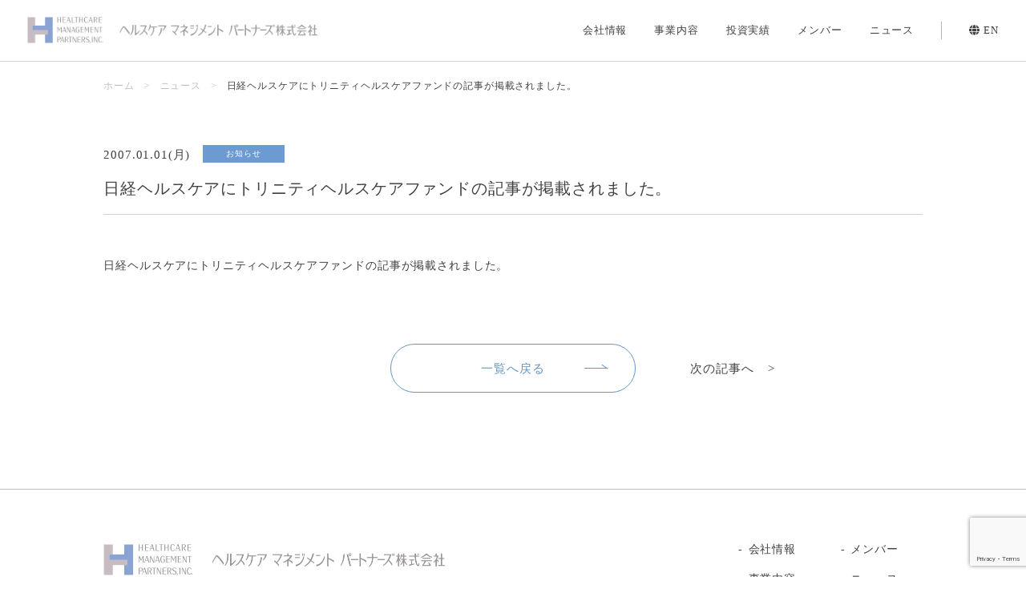

--- FILE ---
content_type: text/html; charset=UTF-8
request_url: https://www.hcmp.jp/infomation/20070101.html
body_size: 7280
content:

<!DOCTYPE html>

<html>
<head>  
	<meta charset="UTF-8">
  <meta name="description" content="">
  <meta name="keywords" content="">
  <meta name="viewport" content="width=device-width,initial-scale=1.0, minimum-scale=1.0">
  	<link rel="profile" href="https://gmpg.org/xfn/11">
  <link rel="shortcut icon" href="/img/favicon.ico">

<link rel="stylesheet" href="/css/reset.css?v=230324">
<link rel="stylesheet" href="/css/style.css?v=230324">
<link rel="stylesheet" type="text/css" href="/css/lower.css?v=230324">

<link href="https://use.fontawesome.com/releases/v6.1.1/css/all.css" rel="stylesheet">
<script src="https://ajax.googleapis.com/ajax/libs/jquery/3.6.0/jquery.min.js"></script>

<script src="/script/main.js"></script>

<!-- Google Tag Manager -->
<script>(function(w,d,s,l,i){w[l]=w[l]||[];w[l].push({'gtm.start':
new Date().getTime(),event:'gtm.js'});var f=d.getElementsByTagName(s)[0],
j=d.createElement(s),dl=l!='dataLayer'?'&l='+l:'';j.async=true;j.src=
'https://www.googletagmanager.com/gtm.js?id='+i+dl;f.parentNode.insertBefore(j,f);
})(window,document,'script','dataLayer','GTM-MM7PGJ3');</script>
<!-- End Google Tag Manager -->

	<title>日経ヘルスケアにトリニティヘルスケアファンドの記事が掲載されました。 &#8211; ヘルスケアマネジメントパートナーズ株式会社</title>
<meta name='robots' content='max-image-preview:large' />
<link rel="alternate" type="application/rss+xml" title="ヘルスケアマネジメントパートナーズ株式会社 &raquo; フィード" href="https://www.hcmp.jp/feed/" />
<link rel="alternate" type="application/rss+xml" title="ヘルスケアマネジメントパートナーズ株式会社 &raquo; コメントフィード" href="https://www.hcmp.jp/comments/feed/" />
<script>
window._wpemojiSettings = {"baseUrl":"https:\/\/s.w.org\/images\/core\/emoji\/14.0.0\/72x72\/","ext":".png","svgUrl":"https:\/\/s.w.org\/images\/core\/emoji\/14.0.0\/svg\/","svgExt":".svg","source":{"concatemoji":"https:\/\/www.hcmp.jp\/wp-includes\/js\/wp-emoji-release.min.js?ver=6.1.1"}};
/*! This file is auto-generated */
!function(e,a,t){var n,r,o,i=a.createElement("canvas"),p=i.getContext&&i.getContext("2d");function s(e,t){var a=String.fromCharCode,e=(p.clearRect(0,0,i.width,i.height),p.fillText(a.apply(this,e),0,0),i.toDataURL());return p.clearRect(0,0,i.width,i.height),p.fillText(a.apply(this,t),0,0),e===i.toDataURL()}function c(e){var t=a.createElement("script");t.src=e,t.defer=t.type="text/javascript",a.getElementsByTagName("head")[0].appendChild(t)}for(o=Array("flag","emoji"),t.supports={everything:!0,everythingExceptFlag:!0},r=0;r<o.length;r++)t.supports[o[r]]=function(e){if(p&&p.fillText)switch(p.textBaseline="top",p.font="600 32px Arial",e){case"flag":return s([127987,65039,8205,9895,65039],[127987,65039,8203,9895,65039])?!1:!s([55356,56826,55356,56819],[55356,56826,8203,55356,56819])&&!s([55356,57332,56128,56423,56128,56418,56128,56421,56128,56430,56128,56423,56128,56447],[55356,57332,8203,56128,56423,8203,56128,56418,8203,56128,56421,8203,56128,56430,8203,56128,56423,8203,56128,56447]);case"emoji":return!s([129777,127995,8205,129778,127999],[129777,127995,8203,129778,127999])}return!1}(o[r]),t.supports.everything=t.supports.everything&&t.supports[o[r]],"flag"!==o[r]&&(t.supports.everythingExceptFlag=t.supports.everythingExceptFlag&&t.supports[o[r]]);t.supports.everythingExceptFlag=t.supports.everythingExceptFlag&&!t.supports.flag,t.DOMReady=!1,t.readyCallback=function(){t.DOMReady=!0},t.supports.everything||(n=function(){t.readyCallback()},a.addEventListener?(a.addEventListener("DOMContentLoaded",n,!1),e.addEventListener("load",n,!1)):(e.attachEvent("onload",n),a.attachEvent("onreadystatechange",function(){"complete"===a.readyState&&t.readyCallback()})),(e=t.source||{}).concatemoji?c(e.concatemoji):e.wpemoji&&e.twemoji&&(c(e.twemoji),c(e.wpemoji)))}(window,document,window._wpemojiSettings);
</script>
<style>
img.wp-smiley,
img.emoji {
	display: inline !important;
	border: none !important;
	box-shadow: none !important;
	height: 1em !important;
	width: 1em !important;
	margin: 0 0.07em !important;
	vertical-align: -0.1em !important;
	background: none !important;
	padding: 0 !important;
}
</style>
	<link rel='stylesheet' id='wp-block-library-css' href='https://www.hcmp.jp/wp-includes/css/dist/block-library/style.min.css?ver=6.1.1' media='all' />
<style id='wp-block-library-theme-inline-css'>
.wp-block-audio figcaption{color:#555;font-size:13px;text-align:center}.is-dark-theme .wp-block-audio figcaption{color:hsla(0,0%,100%,.65)}.wp-block-audio{margin:0 0 1em}.wp-block-code{border:1px solid #ccc;border-radius:4px;font-family:Menlo,Consolas,monaco,monospace;padding:.8em 1em}.wp-block-embed figcaption{color:#555;font-size:13px;text-align:center}.is-dark-theme .wp-block-embed figcaption{color:hsla(0,0%,100%,.65)}.wp-block-embed{margin:0 0 1em}.blocks-gallery-caption{color:#555;font-size:13px;text-align:center}.is-dark-theme .blocks-gallery-caption{color:hsla(0,0%,100%,.65)}.wp-block-image figcaption{color:#555;font-size:13px;text-align:center}.is-dark-theme .wp-block-image figcaption{color:hsla(0,0%,100%,.65)}.wp-block-image{margin:0 0 1em}.wp-block-pullquote{border-top:4px solid;border-bottom:4px solid;margin-bottom:1.75em;color:currentColor}.wp-block-pullquote__citation,.wp-block-pullquote cite,.wp-block-pullquote footer{color:currentColor;text-transform:uppercase;font-size:.8125em;font-style:normal}.wp-block-quote{border-left:.25em solid;margin:0 0 1.75em;padding-left:1em}.wp-block-quote cite,.wp-block-quote footer{color:currentColor;font-size:.8125em;position:relative;font-style:normal}.wp-block-quote.has-text-align-right{border-left:none;border-right:.25em solid;padding-left:0;padding-right:1em}.wp-block-quote.has-text-align-center{border:none;padding-left:0}.wp-block-quote.is-large,.wp-block-quote.is-style-large,.wp-block-quote.is-style-plain{border:none}.wp-block-search .wp-block-search__label{font-weight:700}.wp-block-search__button{border:1px solid #ccc;padding:.375em .625em}:where(.wp-block-group.has-background){padding:1.25em 2.375em}.wp-block-separator.has-css-opacity{opacity:.4}.wp-block-separator{border:none;border-bottom:2px solid;margin-left:auto;margin-right:auto}.wp-block-separator.has-alpha-channel-opacity{opacity:1}.wp-block-separator:not(.is-style-wide):not(.is-style-dots){width:100px}.wp-block-separator.has-background:not(.is-style-dots){border-bottom:none;height:1px}.wp-block-separator.has-background:not(.is-style-wide):not(.is-style-dots){height:2px}.wp-block-table{margin:"0 0 1em 0"}.wp-block-table thead{border-bottom:3px solid}.wp-block-table tfoot{border-top:3px solid}.wp-block-table td,.wp-block-table th{word-break:normal}.wp-block-table figcaption{color:#555;font-size:13px;text-align:center}.is-dark-theme .wp-block-table figcaption{color:hsla(0,0%,100%,.65)}.wp-block-video figcaption{color:#555;font-size:13px;text-align:center}.is-dark-theme .wp-block-video figcaption{color:hsla(0,0%,100%,.65)}.wp-block-video{margin:0 0 1em}.wp-block-template-part.has-background{padding:1.25em 2.375em;margin-top:0;margin-bottom:0}
</style>
<link rel='stylesheet' id='classic-theme-styles-css' href='https://www.hcmp.jp/wp-includes/css/classic-themes.min.css?ver=1' media='all' />
<style id='global-styles-inline-css'>
body{--wp--preset--color--black: #000000;--wp--preset--color--cyan-bluish-gray: #abb8c3;--wp--preset--color--white: #FFFFFF;--wp--preset--color--pale-pink: #f78da7;--wp--preset--color--vivid-red: #cf2e2e;--wp--preset--color--luminous-vivid-orange: #ff6900;--wp--preset--color--luminous-vivid-amber: #fcb900;--wp--preset--color--light-green-cyan: #7bdcb5;--wp--preset--color--vivid-green-cyan: #00d084;--wp--preset--color--pale-cyan-blue: #8ed1fc;--wp--preset--color--vivid-cyan-blue: #0693e3;--wp--preset--color--vivid-purple: #9b51e0;--wp--preset--color--dark-gray: #28303D;--wp--preset--color--gray: #39414D;--wp--preset--color--green: #D1E4DD;--wp--preset--color--blue: #D1DFE4;--wp--preset--color--purple: #D1D1E4;--wp--preset--color--red: #E4D1D1;--wp--preset--color--orange: #E4DAD1;--wp--preset--color--yellow: #EEEADD;--wp--preset--gradient--vivid-cyan-blue-to-vivid-purple: linear-gradient(135deg,rgba(6,147,227,1) 0%,rgb(155,81,224) 100%);--wp--preset--gradient--light-green-cyan-to-vivid-green-cyan: linear-gradient(135deg,rgb(122,220,180) 0%,rgb(0,208,130) 100%);--wp--preset--gradient--luminous-vivid-amber-to-luminous-vivid-orange: linear-gradient(135deg,rgba(252,185,0,1) 0%,rgba(255,105,0,1) 100%);--wp--preset--gradient--luminous-vivid-orange-to-vivid-red: linear-gradient(135deg,rgba(255,105,0,1) 0%,rgb(207,46,46) 100%);--wp--preset--gradient--very-light-gray-to-cyan-bluish-gray: linear-gradient(135deg,rgb(238,238,238) 0%,rgb(169,184,195) 100%);--wp--preset--gradient--cool-to-warm-spectrum: linear-gradient(135deg,rgb(74,234,220) 0%,rgb(151,120,209) 20%,rgb(207,42,186) 40%,rgb(238,44,130) 60%,rgb(251,105,98) 80%,rgb(254,248,76) 100%);--wp--preset--gradient--blush-light-purple: linear-gradient(135deg,rgb(255,206,236) 0%,rgb(152,150,240) 100%);--wp--preset--gradient--blush-bordeaux: linear-gradient(135deg,rgb(254,205,165) 0%,rgb(254,45,45) 50%,rgb(107,0,62) 100%);--wp--preset--gradient--luminous-dusk: linear-gradient(135deg,rgb(255,203,112) 0%,rgb(199,81,192) 50%,rgb(65,88,208) 100%);--wp--preset--gradient--pale-ocean: linear-gradient(135deg,rgb(255,245,203) 0%,rgb(182,227,212) 50%,rgb(51,167,181) 100%);--wp--preset--gradient--electric-grass: linear-gradient(135deg,rgb(202,248,128) 0%,rgb(113,206,126) 100%);--wp--preset--gradient--midnight: linear-gradient(135deg,rgb(2,3,129) 0%,rgb(40,116,252) 100%);--wp--preset--gradient--purple-to-yellow: linear-gradient(160deg, #D1D1E4 0%, #EEEADD 100%);--wp--preset--gradient--yellow-to-purple: linear-gradient(160deg, #EEEADD 0%, #D1D1E4 100%);--wp--preset--gradient--green-to-yellow: linear-gradient(160deg, #D1E4DD 0%, #EEEADD 100%);--wp--preset--gradient--yellow-to-green: linear-gradient(160deg, #EEEADD 0%, #D1E4DD 100%);--wp--preset--gradient--red-to-yellow: linear-gradient(160deg, #E4D1D1 0%, #EEEADD 100%);--wp--preset--gradient--yellow-to-red: linear-gradient(160deg, #EEEADD 0%, #E4D1D1 100%);--wp--preset--gradient--purple-to-red: linear-gradient(160deg, #D1D1E4 0%, #E4D1D1 100%);--wp--preset--gradient--red-to-purple: linear-gradient(160deg, #E4D1D1 0%, #D1D1E4 100%);--wp--preset--duotone--dark-grayscale: url('#wp-duotone-dark-grayscale');--wp--preset--duotone--grayscale: url('#wp-duotone-grayscale');--wp--preset--duotone--purple-yellow: url('#wp-duotone-purple-yellow');--wp--preset--duotone--blue-red: url('#wp-duotone-blue-red');--wp--preset--duotone--midnight: url('#wp-duotone-midnight');--wp--preset--duotone--magenta-yellow: url('#wp-duotone-magenta-yellow');--wp--preset--duotone--purple-green: url('#wp-duotone-purple-green');--wp--preset--duotone--blue-orange: url('#wp-duotone-blue-orange');--wp--preset--font-size--small: 18px;--wp--preset--font-size--medium: 20px;--wp--preset--font-size--large: 24px;--wp--preset--font-size--x-large: 42px;--wp--preset--font-size--extra-small: 16px;--wp--preset--font-size--normal: 20px;--wp--preset--font-size--extra-large: 40px;--wp--preset--font-size--huge: 96px;--wp--preset--font-size--gigantic: 144px;--wp--preset--spacing--20: 0.44rem;--wp--preset--spacing--30: 0.67rem;--wp--preset--spacing--40: 1rem;--wp--preset--spacing--50: 1.5rem;--wp--preset--spacing--60: 2.25rem;--wp--preset--spacing--70: 3.38rem;--wp--preset--spacing--80: 5.06rem;}:where(.is-layout-flex){gap: 0.5em;}body .is-layout-flow > .alignleft{float: left;margin-inline-start: 0;margin-inline-end: 2em;}body .is-layout-flow > .alignright{float: right;margin-inline-start: 2em;margin-inline-end: 0;}body .is-layout-flow > .aligncenter{margin-left: auto !important;margin-right: auto !important;}body .is-layout-constrained > .alignleft{float: left;margin-inline-start: 0;margin-inline-end: 2em;}body .is-layout-constrained > .alignright{float: right;margin-inline-start: 2em;margin-inline-end: 0;}body .is-layout-constrained > .aligncenter{margin-left: auto !important;margin-right: auto !important;}body .is-layout-constrained > :where(:not(.alignleft):not(.alignright):not(.alignfull)){max-width: var(--wp--style--global--content-size);margin-left: auto !important;margin-right: auto !important;}body .is-layout-constrained > .alignwide{max-width: var(--wp--style--global--wide-size);}body .is-layout-flex{display: flex;}body .is-layout-flex{flex-wrap: wrap;align-items: center;}body .is-layout-flex > *{margin: 0;}:where(.wp-block-columns.is-layout-flex){gap: 2em;}.has-black-color{color: var(--wp--preset--color--black) !important;}.has-cyan-bluish-gray-color{color: var(--wp--preset--color--cyan-bluish-gray) !important;}.has-white-color{color: var(--wp--preset--color--white) !important;}.has-pale-pink-color{color: var(--wp--preset--color--pale-pink) !important;}.has-vivid-red-color{color: var(--wp--preset--color--vivid-red) !important;}.has-luminous-vivid-orange-color{color: var(--wp--preset--color--luminous-vivid-orange) !important;}.has-luminous-vivid-amber-color{color: var(--wp--preset--color--luminous-vivid-amber) !important;}.has-light-green-cyan-color{color: var(--wp--preset--color--light-green-cyan) !important;}.has-vivid-green-cyan-color{color: var(--wp--preset--color--vivid-green-cyan) !important;}.has-pale-cyan-blue-color{color: var(--wp--preset--color--pale-cyan-blue) !important;}.has-vivid-cyan-blue-color{color: var(--wp--preset--color--vivid-cyan-blue) !important;}.has-vivid-purple-color{color: var(--wp--preset--color--vivid-purple) !important;}.has-black-background-color{background-color: var(--wp--preset--color--black) !important;}.has-cyan-bluish-gray-background-color{background-color: var(--wp--preset--color--cyan-bluish-gray) !important;}.has-white-background-color{background-color: var(--wp--preset--color--white) !important;}.has-pale-pink-background-color{background-color: var(--wp--preset--color--pale-pink) !important;}.has-vivid-red-background-color{background-color: var(--wp--preset--color--vivid-red) !important;}.has-luminous-vivid-orange-background-color{background-color: var(--wp--preset--color--luminous-vivid-orange) !important;}.has-luminous-vivid-amber-background-color{background-color: var(--wp--preset--color--luminous-vivid-amber) !important;}.has-light-green-cyan-background-color{background-color: var(--wp--preset--color--light-green-cyan) !important;}.has-vivid-green-cyan-background-color{background-color: var(--wp--preset--color--vivid-green-cyan) !important;}.has-pale-cyan-blue-background-color{background-color: var(--wp--preset--color--pale-cyan-blue) !important;}.has-vivid-cyan-blue-background-color{background-color: var(--wp--preset--color--vivid-cyan-blue) !important;}.has-vivid-purple-background-color{background-color: var(--wp--preset--color--vivid-purple) !important;}.has-black-border-color{border-color: var(--wp--preset--color--black) !important;}.has-cyan-bluish-gray-border-color{border-color: var(--wp--preset--color--cyan-bluish-gray) !important;}.has-white-border-color{border-color: var(--wp--preset--color--white) !important;}.has-pale-pink-border-color{border-color: var(--wp--preset--color--pale-pink) !important;}.has-vivid-red-border-color{border-color: var(--wp--preset--color--vivid-red) !important;}.has-luminous-vivid-orange-border-color{border-color: var(--wp--preset--color--luminous-vivid-orange) !important;}.has-luminous-vivid-amber-border-color{border-color: var(--wp--preset--color--luminous-vivid-amber) !important;}.has-light-green-cyan-border-color{border-color: var(--wp--preset--color--light-green-cyan) !important;}.has-vivid-green-cyan-border-color{border-color: var(--wp--preset--color--vivid-green-cyan) !important;}.has-pale-cyan-blue-border-color{border-color: var(--wp--preset--color--pale-cyan-blue) !important;}.has-vivid-cyan-blue-border-color{border-color: var(--wp--preset--color--vivid-cyan-blue) !important;}.has-vivid-purple-border-color{border-color: var(--wp--preset--color--vivid-purple) !important;}.has-vivid-cyan-blue-to-vivid-purple-gradient-background{background: var(--wp--preset--gradient--vivid-cyan-blue-to-vivid-purple) !important;}.has-light-green-cyan-to-vivid-green-cyan-gradient-background{background: var(--wp--preset--gradient--light-green-cyan-to-vivid-green-cyan) !important;}.has-luminous-vivid-amber-to-luminous-vivid-orange-gradient-background{background: var(--wp--preset--gradient--luminous-vivid-amber-to-luminous-vivid-orange) !important;}.has-luminous-vivid-orange-to-vivid-red-gradient-background{background: var(--wp--preset--gradient--luminous-vivid-orange-to-vivid-red) !important;}.has-very-light-gray-to-cyan-bluish-gray-gradient-background{background: var(--wp--preset--gradient--very-light-gray-to-cyan-bluish-gray) !important;}.has-cool-to-warm-spectrum-gradient-background{background: var(--wp--preset--gradient--cool-to-warm-spectrum) !important;}.has-blush-light-purple-gradient-background{background: var(--wp--preset--gradient--blush-light-purple) !important;}.has-blush-bordeaux-gradient-background{background: var(--wp--preset--gradient--blush-bordeaux) !important;}.has-luminous-dusk-gradient-background{background: var(--wp--preset--gradient--luminous-dusk) !important;}.has-pale-ocean-gradient-background{background: var(--wp--preset--gradient--pale-ocean) !important;}.has-electric-grass-gradient-background{background: var(--wp--preset--gradient--electric-grass) !important;}.has-midnight-gradient-background{background: var(--wp--preset--gradient--midnight) !important;}.has-small-font-size{font-size: var(--wp--preset--font-size--small) !important;}.has-medium-font-size{font-size: var(--wp--preset--font-size--medium) !important;}.has-large-font-size{font-size: var(--wp--preset--font-size--large) !important;}.has-x-large-font-size{font-size: var(--wp--preset--font-size--x-large) !important;}
.wp-block-navigation a:where(:not(.wp-element-button)){color: inherit;}
:where(.wp-block-columns.is-layout-flex){gap: 2em;}
.wp-block-pullquote{font-size: 1.5em;line-height: 1.6;}
</style>
<link rel='stylesheet' id='contact-form-7-css' href='https://www.hcmp.jp/wp-content/plugins/contact-form-7/includes/css/styles.css?ver=5.7.2' media='all' />
<link rel='stylesheet' id='twenty-twenty-one-style-css' href='https://www.hcmp.jp/wp-content/themes/hcmp/style.css?ver=1.0' media='all' />
<style id='twenty-twenty-one-style-inline-css'>
body,input,textarea,button,.button,.faux-button,.wp-block-button__link,.wp-block-file__button,.has-drop-cap:not(:focus)::first-letter,.entry-content .wp-block-archives,.entry-content .wp-block-categories,.entry-content .wp-block-cover-image,.entry-content .wp-block-latest-comments,.entry-content .wp-block-latest-posts,.entry-content .wp-block-pullquote,.entry-content .wp-block-quote.is-large,.entry-content .wp-block-quote.is-style-large,.entry-content .wp-block-archives *,.entry-content .wp-block-categories *,.entry-content .wp-block-latest-posts *,.entry-content .wp-block-latest-comments *,.entry-content p,.entry-content ol,.entry-content ul,.entry-content dl,.entry-content dt,.entry-content cite,.entry-content figcaption,.entry-content .wp-caption-text,.comment-content p,.comment-content ol,.comment-content ul,.comment-content dl,.comment-content dt,.comment-content cite,.comment-content figcaption,.comment-content .wp-caption-text,.widget_text p,.widget_text ol,.widget_text ul,.widget_text dl,.widget_text dt,.widget-content .rssSummary,.widget-content cite,.widget-content figcaption,.widget-content .wp-caption-text { font-family: sans-serif; }
</style>
<link rel='stylesheet' id='twenty-twenty-one-print-style-css' href='https://www.hcmp.jp/wp-content/themes/hcmp/assets/css/print.css?ver=1.0' media='print' />
<link rel="https://api.w.org/" href="https://www.hcmp.jp/wp-json/" /><link rel="alternate" type="application/json" href="https://www.hcmp.jp/wp-json/wp/v2/posts/291" /><link rel="EditURI" type="application/rsd+xml" title="RSD" href="https://www.hcmp.jp/xmlrpc.php?rsd" />
<link rel="wlwmanifest" type="application/wlwmanifest+xml" href="https://www.hcmp.jp/wp-includes/wlwmanifest.xml" />
<meta name="generator" content="WordPress 6.1.1" />
<link rel="canonical" href="https://www.hcmp.jp/infomation/20070101.html" />
<link rel='shortlink' href='https://www.hcmp.jp/?p=291' />
<link rel="alternate" type="application/json+oembed" href="https://www.hcmp.jp/wp-json/oembed/1.0/embed?url=https%3A%2F%2Fwww.hcmp.jp%2Finfomation%2F20070101.html" />
<link rel="alternate" type="text/xml+oembed" href="https://www.hcmp.jp/wp-json/oembed/1.0/embed?url=https%3A%2F%2Fwww.hcmp.jp%2Finfomation%2F20070101.html&#038;format=xml" />
</head>

<body class="infomation 20070101-html lower single post-291 depth-2 publish">
<!-- Google Tag Manager (noscript) -->
<noscript><iframe src="https://www.googletagmanager.com/ns.html?id=GTM-MM7PGJ3"
height="0" width="0" style="display:none;visibility:hidden"></iframe></noscript>
<!-- End Google Tag Manager (noscript) -->


  <div id="head-wrap">

      
      
      <header id="main-head">
          <div class="in-box flex-box">
                            <p class="logo">
                              <a href="/"><img src="/img/logo.png" alt="ヘルスケアマネジメントパートナーズ株式会社のロゴ" class="logo-wht"><img src="/img/logo_en.png" alt="ヘルスケアマネジメントパートナーズ株式会社のロゴ" class="logo-wht en"><img src="/img/logo_clr.png" alt="ヘルスケアマネジメントパートナーズ株式会社のロゴ" class="logo-clr pc-on"><img src="/img/logo_clr_sp.png" alt="ヘルスケアマネジメントパートナーズ株式会社のロゴ" class="logo-clr sp-on"></a>
                            </p>
              
              <div class="sp-fixed">
                  <nav class="flex-box">
                      <ul class="main-nav flex-box">
                          <li><a href="/company/">会社情報</a></li>
                          <li><a href="/business/">事業内容</a></li>
                          <li><a href="/investment/">投資実績</a></li>
                          <li><a href="/member/">メンバー</a></li>
                          <li><a href="/news/">ニュース</a></li>
                          <li class="sp-on"><a href="/english/">English</a></li>
                      </ul>
                                            <div class="en-site"><a href="/english/"><i class="fa-solid fa-globe"></i><span>EN</span></a></div>
                                            <ul class="sub-nav sp-on">
                          <li><a href="/policy/">各種方針</a></li>
                          <li><a href="/advertisement/">金融商品取引法に基づく<br>広告等の表示</a></li>
                          <li><a href="/complaints/">金融商品取引法の規定により講ずる<br>苦情処理措置及び紛争解決措置</a></li>
                          <li><a href="/adr/">貸金業の業務に関する<br>苦情・相談等のお問い合わせ<br>及び指定紛争解決機関</a></li>
                      </ul>
                  </nav>
              </div>
          </div>

          <div id="hamburger" class="sp-on">
              <span class="inner_line" id="line1"></span>
              <span class="inner_line" id="line2"></span>
              <span class="inner_line" id="line3"></span>
          </div>
                </header>
  </div>



        <div class="breadcrumb" typeof="BreadcrumbList" vocab="https://schema.org/">
        <!-- Breadcrumb NavXT 7.1.0 -->
<span property="itemListElement" typeof="ListItem"><a property="item" typeof="WebPage" title="Go to ヘルスケアマネジメントパートナーズ." href="/" class="home"><span property="name">ホーム</span></a><meta property="position" content="1"></span> &gt; <span property="itemListElement" typeof="ListItem"><a property="item" href="/news/"><span property="name" class="archive">ニュース</span></a><meta property="url" content="/news/"><meta property="position" content="2"></span> &gt; <span property="itemListElement" typeof="ListItem"><span property="name" class="post post-post current-item">日経ヘルスケアにトリニティヘルスケアファンドの記事が掲載されました。</span><meta property="url" content="https://www.hcmp.jp/infomation/20070101.html"><meta property="position" content="3"></span></div>

    <main id="main">
        <div class="in-box">
            <article id="news-single">
                <div class="art-head">
                    <div class="flex-box">
                        <time>2007.01.01(月)</time>
                        <p class="cat">お知らせ</p>
                    </div>
                    <h1>日経ヘルスケアにトリニティヘルスケアファンドの記事が掲載されました。</h1>
                </div>

                                <div class="txt-box">
                    日経ヘルスケアにトリニティヘルスケアファンドの記事が掲載されました。                </div>
                
                
                
                
                            </article>
            <div class="page-link-box">
                <p class="prev"></p>
                <p class="dflt-big-btn"><a href="/news/">一覧へ戻る</a></p>
                <p class="next"><a href="https://www.hcmp.jp/infomation/20070215-2.html" rel="next">次の記事へ</a></p>
            </div>
        </div>
    </main>

   <footer id="footer">
        <div class="in-box">
                        <div class="first-box flex-box">
                <div class="l-box">
                    <p class="logo"><img src="/img/logo_clr.png" alt="ヘルスケアマネジメントパートナーズ株式会社のロゴ"></p>
                    <address>
                        〒105-0022<span class="pc-on"> </span><br class="sp-on">東京都港区海岸1-2-20 汐留ビルディング15F<br>
                        TEL：<a href="tel:0368605501">03-6860-5501</a>
                    </address>
                </div>
                <ul class="r-box flex-box">
                    <li><a href="/company/">会社情報</a></li>
                    <li><a href="/member/">メンバー</a></li>
                    <li><a href="/business/">事業内容</a></li>
                    <li><a href="/news/">ニュース</a></li>
                    <li><a href="/investment/">投資実績</a></li>
                    <li><a href="/contact/">お問い合わせ</a></li>
                </ul>
            </div>
            <ul class="sub-list flex-box">
                <li class="list-item1"><a href="/policy/">各種方針</a></li>
                <li class="list-item2"><a href="/advertisement/">金融商品取引法に基づく<br>広告等の表示</a></li>
                <li class="list-item3"><a href="/complaints/">金融商品取引にかかる留意事項</a></li>
                <li class="list-item4"><a href="/adr/">貸金業の業務に関する<br>苦情・相談等のお問い合わせ<br>及び指定紛争解決機関</a></li>
            </ul>
                        <small>&copy; Copyright HEALTHCARE MANAGEMENT PARTNERS,Inc.</small>
        </div>
    </footer>

<script>document.body.classList.remove("no-js");</script>	<script>
	if ( -1 !== navigator.userAgent.indexOf( 'MSIE' ) || -1 !== navigator.appVersion.indexOf( 'Trident/' ) ) {
		document.body.classList.add( 'is-IE' );
	}
	</script>
	<script src='https://www.hcmp.jp/wp-content/plugins/contact-form-7/includes/swv/js/index.js?ver=5.7.2' id='swv-js'></script>
<script id='contact-form-7-js-extra'>
var wpcf7 = {"api":{"root":"https:\/\/www.hcmp.jp\/wp-json\/","namespace":"contact-form-7\/v1"}};
</script>
<script src='https://www.hcmp.jp/wp-content/plugins/contact-form-7/includes/js/index.js?ver=5.7.2' id='contact-form-7-js'></script>
<script id='twenty-twenty-one-ie11-polyfills-js-after'>
( Element.prototype.matches && Element.prototype.closest && window.NodeList && NodeList.prototype.forEach ) || document.write( '<script src="https://www.hcmp.jp/wp-content/themes/hcmp/assets/js/polyfills.js?ver=1.0"></scr' + 'ipt>' );
</script>
<script src='https://www.hcmp.jp/wp-content/themes/hcmp/assets/js/responsive-embeds.js?ver=1.0' id='twenty-twenty-one-responsive-embeds-script-js'></script>
<script src='https://www.google.com/recaptcha/api.js?render=6LefvTEnAAAAAAjjbbtv4T96BvI1vRGJDxIb3_iI&#038;ver=3.0' id='google-recaptcha-js'></script>
<script src='https://www.hcmp.jp/wp-includes/js/dist/vendor/regenerator-runtime.min.js?ver=0.13.9' id='regenerator-runtime-js'></script>
<script src='https://www.hcmp.jp/wp-includes/js/dist/vendor/wp-polyfill.min.js?ver=3.15.0' id='wp-polyfill-js'></script>
<script id='wpcf7-recaptcha-js-extra'>
var wpcf7_recaptcha = {"sitekey":"6LefvTEnAAAAAAjjbbtv4T96BvI1vRGJDxIb3_iI","actions":{"homepage":"homepage","contactform":"contactform"}};
</script>
<script src='https://www.hcmp.jp/wp-content/plugins/contact-form-7/modules/recaptcha/index.js?ver=5.7.2' id='wpcf7-recaptcha-js'></script>
		<script>
		/(trident|msie)/i.test(navigator.userAgent)&&document.getElementById&&window.addEventListener&&window.addEventListener("hashchange",(function(){var t,e=location.hash.substring(1);/^[A-z0-9_-]+$/.test(e)&&(t=document.getElementById(e))&&(/^(?:a|select|input|button|textarea)$/i.test(t.tagName)||(t.tabIndex=-1),t.focus())}),!1);
		</script>
		
</body>
</html>

--- FILE ---
content_type: text/html; charset=utf-8
request_url: https://www.google.com/recaptcha/api2/anchor?ar=1&k=6LefvTEnAAAAAAjjbbtv4T96BvI1vRGJDxIb3_iI&co=aHR0cHM6Ly93d3cuaGNtcC5qcDo0NDM.&hl=en&v=PoyoqOPhxBO7pBk68S4YbpHZ&size=invisible&anchor-ms=20000&execute-ms=30000&cb=pbzd316t3kl4
body_size: 48475
content:
<!DOCTYPE HTML><html dir="ltr" lang="en"><head><meta http-equiv="Content-Type" content="text/html; charset=UTF-8">
<meta http-equiv="X-UA-Compatible" content="IE=edge">
<title>reCAPTCHA</title>
<style type="text/css">
/* cyrillic-ext */
@font-face {
  font-family: 'Roboto';
  font-style: normal;
  font-weight: 400;
  font-stretch: 100%;
  src: url(//fonts.gstatic.com/s/roboto/v48/KFO7CnqEu92Fr1ME7kSn66aGLdTylUAMa3GUBHMdazTgWw.woff2) format('woff2');
  unicode-range: U+0460-052F, U+1C80-1C8A, U+20B4, U+2DE0-2DFF, U+A640-A69F, U+FE2E-FE2F;
}
/* cyrillic */
@font-face {
  font-family: 'Roboto';
  font-style: normal;
  font-weight: 400;
  font-stretch: 100%;
  src: url(//fonts.gstatic.com/s/roboto/v48/KFO7CnqEu92Fr1ME7kSn66aGLdTylUAMa3iUBHMdazTgWw.woff2) format('woff2');
  unicode-range: U+0301, U+0400-045F, U+0490-0491, U+04B0-04B1, U+2116;
}
/* greek-ext */
@font-face {
  font-family: 'Roboto';
  font-style: normal;
  font-weight: 400;
  font-stretch: 100%;
  src: url(//fonts.gstatic.com/s/roboto/v48/KFO7CnqEu92Fr1ME7kSn66aGLdTylUAMa3CUBHMdazTgWw.woff2) format('woff2');
  unicode-range: U+1F00-1FFF;
}
/* greek */
@font-face {
  font-family: 'Roboto';
  font-style: normal;
  font-weight: 400;
  font-stretch: 100%;
  src: url(//fonts.gstatic.com/s/roboto/v48/KFO7CnqEu92Fr1ME7kSn66aGLdTylUAMa3-UBHMdazTgWw.woff2) format('woff2');
  unicode-range: U+0370-0377, U+037A-037F, U+0384-038A, U+038C, U+038E-03A1, U+03A3-03FF;
}
/* math */
@font-face {
  font-family: 'Roboto';
  font-style: normal;
  font-weight: 400;
  font-stretch: 100%;
  src: url(//fonts.gstatic.com/s/roboto/v48/KFO7CnqEu92Fr1ME7kSn66aGLdTylUAMawCUBHMdazTgWw.woff2) format('woff2');
  unicode-range: U+0302-0303, U+0305, U+0307-0308, U+0310, U+0312, U+0315, U+031A, U+0326-0327, U+032C, U+032F-0330, U+0332-0333, U+0338, U+033A, U+0346, U+034D, U+0391-03A1, U+03A3-03A9, U+03B1-03C9, U+03D1, U+03D5-03D6, U+03F0-03F1, U+03F4-03F5, U+2016-2017, U+2034-2038, U+203C, U+2040, U+2043, U+2047, U+2050, U+2057, U+205F, U+2070-2071, U+2074-208E, U+2090-209C, U+20D0-20DC, U+20E1, U+20E5-20EF, U+2100-2112, U+2114-2115, U+2117-2121, U+2123-214F, U+2190, U+2192, U+2194-21AE, U+21B0-21E5, U+21F1-21F2, U+21F4-2211, U+2213-2214, U+2216-22FF, U+2308-230B, U+2310, U+2319, U+231C-2321, U+2336-237A, U+237C, U+2395, U+239B-23B7, U+23D0, U+23DC-23E1, U+2474-2475, U+25AF, U+25B3, U+25B7, U+25BD, U+25C1, U+25CA, U+25CC, U+25FB, U+266D-266F, U+27C0-27FF, U+2900-2AFF, U+2B0E-2B11, U+2B30-2B4C, U+2BFE, U+3030, U+FF5B, U+FF5D, U+1D400-1D7FF, U+1EE00-1EEFF;
}
/* symbols */
@font-face {
  font-family: 'Roboto';
  font-style: normal;
  font-weight: 400;
  font-stretch: 100%;
  src: url(//fonts.gstatic.com/s/roboto/v48/KFO7CnqEu92Fr1ME7kSn66aGLdTylUAMaxKUBHMdazTgWw.woff2) format('woff2');
  unicode-range: U+0001-000C, U+000E-001F, U+007F-009F, U+20DD-20E0, U+20E2-20E4, U+2150-218F, U+2190, U+2192, U+2194-2199, U+21AF, U+21E6-21F0, U+21F3, U+2218-2219, U+2299, U+22C4-22C6, U+2300-243F, U+2440-244A, U+2460-24FF, U+25A0-27BF, U+2800-28FF, U+2921-2922, U+2981, U+29BF, U+29EB, U+2B00-2BFF, U+4DC0-4DFF, U+FFF9-FFFB, U+10140-1018E, U+10190-1019C, U+101A0, U+101D0-101FD, U+102E0-102FB, U+10E60-10E7E, U+1D2C0-1D2D3, U+1D2E0-1D37F, U+1F000-1F0FF, U+1F100-1F1AD, U+1F1E6-1F1FF, U+1F30D-1F30F, U+1F315, U+1F31C, U+1F31E, U+1F320-1F32C, U+1F336, U+1F378, U+1F37D, U+1F382, U+1F393-1F39F, U+1F3A7-1F3A8, U+1F3AC-1F3AF, U+1F3C2, U+1F3C4-1F3C6, U+1F3CA-1F3CE, U+1F3D4-1F3E0, U+1F3ED, U+1F3F1-1F3F3, U+1F3F5-1F3F7, U+1F408, U+1F415, U+1F41F, U+1F426, U+1F43F, U+1F441-1F442, U+1F444, U+1F446-1F449, U+1F44C-1F44E, U+1F453, U+1F46A, U+1F47D, U+1F4A3, U+1F4B0, U+1F4B3, U+1F4B9, U+1F4BB, U+1F4BF, U+1F4C8-1F4CB, U+1F4D6, U+1F4DA, U+1F4DF, U+1F4E3-1F4E6, U+1F4EA-1F4ED, U+1F4F7, U+1F4F9-1F4FB, U+1F4FD-1F4FE, U+1F503, U+1F507-1F50B, U+1F50D, U+1F512-1F513, U+1F53E-1F54A, U+1F54F-1F5FA, U+1F610, U+1F650-1F67F, U+1F687, U+1F68D, U+1F691, U+1F694, U+1F698, U+1F6AD, U+1F6B2, U+1F6B9-1F6BA, U+1F6BC, U+1F6C6-1F6CF, U+1F6D3-1F6D7, U+1F6E0-1F6EA, U+1F6F0-1F6F3, U+1F6F7-1F6FC, U+1F700-1F7FF, U+1F800-1F80B, U+1F810-1F847, U+1F850-1F859, U+1F860-1F887, U+1F890-1F8AD, U+1F8B0-1F8BB, U+1F8C0-1F8C1, U+1F900-1F90B, U+1F93B, U+1F946, U+1F984, U+1F996, U+1F9E9, U+1FA00-1FA6F, U+1FA70-1FA7C, U+1FA80-1FA89, U+1FA8F-1FAC6, U+1FACE-1FADC, U+1FADF-1FAE9, U+1FAF0-1FAF8, U+1FB00-1FBFF;
}
/* vietnamese */
@font-face {
  font-family: 'Roboto';
  font-style: normal;
  font-weight: 400;
  font-stretch: 100%;
  src: url(//fonts.gstatic.com/s/roboto/v48/KFO7CnqEu92Fr1ME7kSn66aGLdTylUAMa3OUBHMdazTgWw.woff2) format('woff2');
  unicode-range: U+0102-0103, U+0110-0111, U+0128-0129, U+0168-0169, U+01A0-01A1, U+01AF-01B0, U+0300-0301, U+0303-0304, U+0308-0309, U+0323, U+0329, U+1EA0-1EF9, U+20AB;
}
/* latin-ext */
@font-face {
  font-family: 'Roboto';
  font-style: normal;
  font-weight: 400;
  font-stretch: 100%;
  src: url(//fonts.gstatic.com/s/roboto/v48/KFO7CnqEu92Fr1ME7kSn66aGLdTylUAMa3KUBHMdazTgWw.woff2) format('woff2');
  unicode-range: U+0100-02BA, U+02BD-02C5, U+02C7-02CC, U+02CE-02D7, U+02DD-02FF, U+0304, U+0308, U+0329, U+1D00-1DBF, U+1E00-1E9F, U+1EF2-1EFF, U+2020, U+20A0-20AB, U+20AD-20C0, U+2113, U+2C60-2C7F, U+A720-A7FF;
}
/* latin */
@font-face {
  font-family: 'Roboto';
  font-style: normal;
  font-weight: 400;
  font-stretch: 100%;
  src: url(//fonts.gstatic.com/s/roboto/v48/KFO7CnqEu92Fr1ME7kSn66aGLdTylUAMa3yUBHMdazQ.woff2) format('woff2');
  unicode-range: U+0000-00FF, U+0131, U+0152-0153, U+02BB-02BC, U+02C6, U+02DA, U+02DC, U+0304, U+0308, U+0329, U+2000-206F, U+20AC, U+2122, U+2191, U+2193, U+2212, U+2215, U+FEFF, U+FFFD;
}
/* cyrillic-ext */
@font-face {
  font-family: 'Roboto';
  font-style: normal;
  font-weight: 500;
  font-stretch: 100%;
  src: url(//fonts.gstatic.com/s/roboto/v48/KFO7CnqEu92Fr1ME7kSn66aGLdTylUAMa3GUBHMdazTgWw.woff2) format('woff2');
  unicode-range: U+0460-052F, U+1C80-1C8A, U+20B4, U+2DE0-2DFF, U+A640-A69F, U+FE2E-FE2F;
}
/* cyrillic */
@font-face {
  font-family: 'Roboto';
  font-style: normal;
  font-weight: 500;
  font-stretch: 100%;
  src: url(//fonts.gstatic.com/s/roboto/v48/KFO7CnqEu92Fr1ME7kSn66aGLdTylUAMa3iUBHMdazTgWw.woff2) format('woff2');
  unicode-range: U+0301, U+0400-045F, U+0490-0491, U+04B0-04B1, U+2116;
}
/* greek-ext */
@font-face {
  font-family: 'Roboto';
  font-style: normal;
  font-weight: 500;
  font-stretch: 100%;
  src: url(//fonts.gstatic.com/s/roboto/v48/KFO7CnqEu92Fr1ME7kSn66aGLdTylUAMa3CUBHMdazTgWw.woff2) format('woff2');
  unicode-range: U+1F00-1FFF;
}
/* greek */
@font-face {
  font-family: 'Roboto';
  font-style: normal;
  font-weight: 500;
  font-stretch: 100%;
  src: url(//fonts.gstatic.com/s/roboto/v48/KFO7CnqEu92Fr1ME7kSn66aGLdTylUAMa3-UBHMdazTgWw.woff2) format('woff2');
  unicode-range: U+0370-0377, U+037A-037F, U+0384-038A, U+038C, U+038E-03A1, U+03A3-03FF;
}
/* math */
@font-face {
  font-family: 'Roboto';
  font-style: normal;
  font-weight: 500;
  font-stretch: 100%;
  src: url(//fonts.gstatic.com/s/roboto/v48/KFO7CnqEu92Fr1ME7kSn66aGLdTylUAMawCUBHMdazTgWw.woff2) format('woff2');
  unicode-range: U+0302-0303, U+0305, U+0307-0308, U+0310, U+0312, U+0315, U+031A, U+0326-0327, U+032C, U+032F-0330, U+0332-0333, U+0338, U+033A, U+0346, U+034D, U+0391-03A1, U+03A3-03A9, U+03B1-03C9, U+03D1, U+03D5-03D6, U+03F0-03F1, U+03F4-03F5, U+2016-2017, U+2034-2038, U+203C, U+2040, U+2043, U+2047, U+2050, U+2057, U+205F, U+2070-2071, U+2074-208E, U+2090-209C, U+20D0-20DC, U+20E1, U+20E5-20EF, U+2100-2112, U+2114-2115, U+2117-2121, U+2123-214F, U+2190, U+2192, U+2194-21AE, U+21B0-21E5, U+21F1-21F2, U+21F4-2211, U+2213-2214, U+2216-22FF, U+2308-230B, U+2310, U+2319, U+231C-2321, U+2336-237A, U+237C, U+2395, U+239B-23B7, U+23D0, U+23DC-23E1, U+2474-2475, U+25AF, U+25B3, U+25B7, U+25BD, U+25C1, U+25CA, U+25CC, U+25FB, U+266D-266F, U+27C0-27FF, U+2900-2AFF, U+2B0E-2B11, U+2B30-2B4C, U+2BFE, U+3030, U+FF5B, U+FF5D, U+1D400-1D7FF, U+1EE00-1EEFF;
}
/* symbols */
@font-face {
  font-family: 'Roboto';
  font-style: normal;
  font-weight: 500;
  font-stretch: 100%;
  src: url(//fonts.gstatic.com/s/roboto/v48/KFO7CnqEu92Fr1ME7kSn66aGLdTylUAMaxKUBHMdazTgWw.woff2) format('woff2');
  unicode-range: U+0001-000C, U+000E-001F, U+007F-009F, U+20DD-20E0, U+20E2-20E4, U+2150-218F, U+2190, U+2192, U+2194-2199, U+21AF, U+21E6-21F0, U+21F3, U+2218-2219, U+2299, U+22C4-22C6, U+2300-243F, U+2440-244A, U+2460-24FF, U+25A0-27BF, U+2800-28FF, U+2921-2922, U+2981, U+29BF, U+29EB, U+2B00-2BFF, U+4DC0-4DFF, U+FFF9-FFFB, U+10140-1018E, U+10190-1019C, U+101A0, U+101D0-101FD, U+102E0-102FB, U+10E60-10E7E, U+1D2C0-1D2D3, U+1D2E0-1D37F, U+1F000-1F0FF, U+1F100-1F1AD, U+1F1E6-1F1FF, U+1F30D-1F30F, U+1F315, U+1F31C, U+1F31E, U+1F320-1F32C, U+1F336, U+1F378, U+1F37D, U+1F382, U+1F393-1F39F, U+1F3A7-1F3A8, U+1F3AC-1F3AF, U+1F3C2, U+1F3C4-1F3C6, U+1F3CA-1F3CE, U+1F3D4-1F3E0, U+1F3ED, U+1F3F1-1F3F3, U+1F3F5-1F3F7, U+1F408, U+1F415, U+1F41F, U+1F426, U+1F43F, U+1F441-1F442, U+1F444, U+1F446-1F449, U+1F44C-1F44E, U+1F453, U+1F46A, U+1F47D, U+1F4A3, U+1F4B0, U+1F4B3, U+1F4B9, U+1F4BB, U+1F4BF, U+1F4C8-1F4CB, U+1F4D6, U+1F4DA, U+1F4DF, U+1F4E3-1F4E6, U+1F4EA-1F4ED, U+1F4F7, U+1F4F9-1F4FB, U+1F4FD-1F4FE, U+1F503, U+1F507-1F50B, U+1F50D, U+1F512-1F513, U+1F53E-1F54A, U+1F54F-1F5FA, U+1F610, U+1F650-1F67F, U+1F687, U+1F68D, U+1F691, U+1F694, U+1F698, U+1F6AD, U+1F6B2, U+1F6B9-1F6BA, U+1F6BC, U+1F6C6-1F6CF, U+1F6D3-1F6D7, U+1F6E0-1F6EA, U+1F6F0-1F6F3, U+1F6F7-1F6FC, U+1F700-1F7FF, U+1F800-1F80B, U+1F810-1F847, U+1F850-1F859, U+1F860-1F887, U+1F890-1F8AD, U+1F8B0-1F8BB, U+1F8C0-1F8C1, U+1F900-1F90B, U+1F93B, U+1F946, U+1F984, U+1F996, U+1F9E9, U+1FA00-1FA6F, U+1FA70-1FA7C, U+1FA80-1FA89, U+1FA8F-1FAC6, U+1FACE-1FADC, U+1FADF-1FAE9, U+1FAF0-1FAF8, U+1FB00-1FBFF;
}
/* vietnamese */
@font-face {
  font-family: 'Roboto';
  font-style: normal;
  font-weight: 500;
  font-stretch: 100%;
  src: url(//fonts.gstatic.com/s/roboto/v48/KFO7CnqEu92Fr1ME7kSn66aGLdTylUAMa3OUBHMdazTgWw.woff2) format('woff2');
  unicode-range: U+0102-0103, U+0110-0111, U+0128-0129, U+0168-0169, U+01A0-01A1, U+01AF-01B0, U+0300-0301, U+0303-0304, U+0308-0309, U+0323, U+0329, U+1EA0-1EF9, U+20AB;
}
/* latin-ext */
@font-face {
  font-family: 'Roboto';
  font-style: normal;
  font-weight: 500;
  font-stretch: 100%;
  src: url(//fonts.gstatic.com/s/roboto/v48/KFO7CnqEu92Fr1ME7kSn66aGLdTylUAMa3KUBHMdazTgWw.woff2) format('woff2');
  unicode-range: U+0100-02BA, U+02BD-02C5, U+02C7-02CC, U+02CE-02D7, U+02DD-02FF, U+0304, U+0308, U+0329, U+1D00-1DBF, U+1E00-1E9F, U+1EF2-1EFF, U+2020, U+20A0-20AB, U+20AD-20C0, U+2113, U+2C60-2C7F, U+A720-A7FF;
}
/* latin */
@font-face {
  font-family: 'Roboto';
  font-style: normal;
  font-weight: 500;
  font-stretch: 100%;
  src: url(//fonts.gstatic.com/s/roboto/v48/KFO7CnqEu92Fr1ME7kSn66aGLdTylUAMa3yUBHMdazQ.woff2) format('woff2');
  unicode-range: U+0000-00FF, U+0131, U+0152-0153, U+02BB-02BC, U+02C6, U+02DA, U+02DC, U+0304, U+0308, U+0329, U+2000-206F, U+20AC, U+2122, U+2191, U+2193, U+2212, U+2215, U+FEFF, U+FFFD;
}
/* cyrillic-ext */
@font-face {
  font-family: 'Roboto';
  font-style: normal;
  font-weight: 900;
  font-stretch: 100%;
  src: url(//fonts.gstatic.com/s/roboto/v48/KFO7CnqEu92Fr1ME7kSn66aGLdTylUAMa3GUBHMdazTgWw.woff2) format('woff2');
  unicode-range: U+0460-052F, U+1C80-1C8A, U+20B4, U+2DE0-2DFF, U+A640-A69F, U+FE2E-FE2F;
}
/* cyrillic */
@font-face {
  font-family: 'Roboto';
  font-style: normal;
  font-weight: 900;
  font-stretch: 100%;
  src: url(//fonts.gstatic.com/s/roboto/v48/KFO7CnqEu92Fr1ME7kSn66aGLdTylUAMa3iUBHMdazTgWw.woff2) format('woff2');
  unicode-range: U+0301, U+0400-045F, U+0490-0491, U+04B0-04B1, U+2116;
}
/* greek-ext */
@font-face {
  font-family: 'Roboto';
  font-style: normal;
  font-weight: 900;
  font-stretch: 100%;
  src: url(//fonts.gstatic.com/s/roboto/v48/KFO7CnqEu92Fr1ME7kSn66aGLdTylUAMa3CUBHMdazTgWw.woff2) format('woff2');
  unicode-range: U+1F00-1FFF;
}
/* greek */
@font-face {
  font-family: 'Roboto';
  font-style: normal;
  font-weight: 900;
  font-stretch: 100%;
  src: url(//fonts.gstatic.com/s/roboto/v48/KFO7CnqEu92Fr1ME7kSn66aGLdTylUAMa3-UBHMdazTgWw.woff2) format('woff2');
  unicode-range: U+0370-0377, U+037A-037F, U+0384-038A, U+038C, U+038E-03A1, U+03A3-03FF;
}
/* math */
@font-face {
  font-family: 'Roboto';
  font-style: normal;
  font-weight: 900;
  font-stretch: 100%;
  src: url(//fonts.gstatic.com/s/roboto/v48/KFO7CnqEu92Fr1ME7kSn66aGLdTylUAMawCUBHMdazTgWw.woff2) format('woff2');
  unicode-range: U+0302-0303, U+0305, U+0307-0308, U+0310, U+0312, U+0315, U+031A, U+0326-0327, U+032C, U+032F-0330, U+0332-0333, U+0338, U+033A, U+0346, U+034D, U+0391-03A1, U+03A3-03A9, U+03B1-03C9, U+03D1, U+03D5-03D6, U+03F0-03F1, U+03F4-03F5, U+2016-2017, U+2034-2038, U+203C, U+2040, U+2043, U+2047, U+2050, U+2057, U+205F, U+2070-2071, U+2074-208E, U+2090-209C, U+20D0-20DC, U+20E1, U+20E5-20EF, U+2100-2112, U+2114-2115, U+2117-2121, U+2123-214F, U+2190, U+2192, U+2194-21AE, U+21B0-21E5, U+21F1-21F2, U+21F4-2211, U+2213-2214, U+2216-22FF, U+2308-230B, U+2310, U+2319, U+231C-2321, U+2336-237A, U+237C, U+2395, U+239B-23B7, U+23D0, U+23DC-23E1, U+2474-2475, U+25AF, U+25B3, U+25B7, U+25BD, U+25C1, U+25CA, U+25CC, U+25FB, U+266D-266F, U+27C0-27FF, U+2900-2AFF, U+2B0E-2B11, U+2B30-2B4C, U+2BFE, U+3030, U+FF5B, U+FF5D, U+1D400-1D7FF, U+1EE00-1EEFF;
}
/* symbols */
@font-face {
  font-family: 'Roboto';
  font-style: normal;
  font-weight: 900;
  font-stretch: 100%;
  src: url(//fonts.gstatic.com/s/roboto/v48/KFO7CnqEu92Fr1ME7kSn66aGLdTylUAMaxKUBHMdazTgWw.woff2) format('woff2');
  unicode-range: U+0001-000C, U+000E-001F, U+007F-009F, U+20DD-20E0, U+20E2-20E4, U+2150-218F, U+2190, U+2192, U+2194-2199, U+21AF, U+21E6-21F0, U+21F3, U+2218-2219, U+2299, U+22C4-22C6, U+2300-243F, U+2440-244A, U+2460-24FF, U+25A0-27BF, U+2800-28FF, U+2921-2922, U+2981, U+29BF, U+29EB, U+2B00-2BFF, U+4DC0-4DFF, U+FFF9-FFFB, U+10140-1018E, U+10190-1019C, U+101A0, U+101D0-101FD, U+102E0-102FB, U+10E60-10E7E, U+1D2C0-1D2D3, U+1D2E0-1D37F, U+1F000-1F0FF, U+1F100-1F1AD, U+1F1E6-1F1FF, U+1F30D-1F30F, U+1F315, U+1F31C, U+1F31E, U+1F320-1F32C, U+1F336, U+1F378, U+1F37D, U+1F382, U+1F393-1F39F, U+1F3A7-1F3A8, U+1F3AC-1F3AF, U+1F3C2, U+1F3C4-1F3C6, U+1F3CA-1F3CE, U+1F3D4-1F3E0, U+1F3ED, U+1F3F1-1F3F3, U+1F3F5-1F3F7, U+1F408, U+1F415, U+1F41F, U+1F426, U+1F43F, U+1F441-1F442, U+1F444, U+1F446-1F449, U+1F44C-1F44E, U+1F453, U+1F46A, U+1F47D, U+1F4A3, U+1F4B0, U+1F4B3, U+1F4B9, U+1F4BB, U+1F4BF, U+1F4C8-1F4CB, U+1F4D6, U+1F4DA, U+1F4DF, U+1F4E3-1F4E6, U+1F4EA-1F4ED, U+1F4F7, U+1F4F9-1F4FB, U+1F4FD-1F4FE, U+1F503, U+1F507-1F50B, U+1F50D, U+1F512-1F513, U+1F53E-1F54A, U+1F54F-1F5FA, U+1F610, U+1F650-1F67F, U+1F687, U+1F68D, U+1F691, U+1F694, U+1F698, U+1F6AD, U+1F6B2, U+1F6B9-1F6BA, U+1F6BC, U+1F6C6-1F6CF, U+1F6D3-1F6D7, U+1F6E0-1F6EA, U+1F6F0-1F6F3, U+1F6F7-1F6FC, U+1F700-1F7FF, U+1F800-1F80B, U+1F810-1F847, U+1F850-1F859, U+1F860-1F887, U+1F890-1F8AD, U+1F8B0-1F8BB, U+1F8C0-1F8C1, U+1F900-1F90B, U+1F93B, U+1F946, U+1F984, U+1F996, U+1F9E9, U+1FA00-1FA6F, U+1FA70-1FA7C, U+1FA80-1FA89, U+1FA8F-1FAC6, U+1FACE-1FADC, U+1FADF-1FAE9, U+1FAF0-1FAF8, U+1FB00-1FBFF;
}
/* vietnamese */
@font-face {
  font-family: 'Roboto';
  font-style: normal;
  font-weight: 900;
  font-stretch: 100%;
  src: url(//fonts.gstatic.com/s/roboto/v48/KFO7CnqEu92Fr1ME7kSn66aGLdTylUAMa3OUBHMdazTgWw.woff2) format('woff2');
  unicode-range: U+0102-0103, U+0110-0111, U+0128-0129, U+0168-0169, U+01A0-01A1, U+01AF-01B0, U+0300-0301, U+0303-0304, U+0308-0309, U+0323, U+0329, U+1EA0-1EF9, U+20AB;
}
/* latin-ext */
@font-face {
  font-family: 'Roboto';
  font-style: normal;
  font-weight: 900;
  font-stretch: 100%;
  src: url(//fonts.gstatic.com/s/roboto/v48/KFO7CnqEu92Fr1ME7kSn66aGLdTylUAMa3KUBHMdazTgWw.woff2) format('woff2');
  unicode-range: U+0100-02BA, U+02BD-02C5, U+02C7-02CC, U+02CE-02D7, U+02DD-02FF, U+0304, U+0308, U+0329, U+1D00-1DBF, U+1E00-1E9F, U+1EF2-1EFF, U+2020, U+20A0-20AB, U+20AD-20C0, U+2113, U+2C60-2C7F, U+A720-A7FF;
}
/* latin */
@font-face {
  font-family: 'Roboto';
  font-style: normal;
  font-weight: 900;
  font-stretch: 100%;
  src: url(//fonts.gstatic.com/s/roboto/v48/KFO7CnqEu92Fr1ME7kSn66aGLdTylUAMa3yUBHMdazQ.woff2) format('woff2');
  unicode-range: U+0000-00FF, U+0131, U+0152-0153, U+02BB-02BC, U+02C6, U+02DA, U+02DC, U+0304, U+0308, U+0329, U+2000-206F, U+20AC, U+2122, U+2191, U+2193, U+2212, U+2215, U+FEFF, U+FFFD;
}

</style>
<link rel="stylesheet" type="text/css" href="https://www.gstatic.com/recaptcha/releases/PoyoqOPhxBO7pBk68S4YbpHZ/styles__ltr.css">
<script nonce="Yupub-rJGqd0iwMf1m-y0w" type="text/javascript">window['__recaptcha_api'] = 'https://www.google.com/recaptcha/api2/';</script>
<script type="text/javascript" src="https://www.gstatic.com/recaptcha/releases/PoyoqOPhxBO7pBk68S4YbpHZ/recaptcha__en.js" nonce="Yupub-rJGqd0iwMf1m-y0w">
      
    </script></head>
<body><div id="rc-anchor-alert" class="rc-anchor-alert"></div>
<input type="hidden" id="recaptcha-token" value="[base64]">
<script type="text/javascript" nonce="Yupub-rJGqd0iwMf1m-y0w">
      recaptcha.anchor.Main.init("[\x22ainput\x22,[\x22bgdata\x22,\x22\x22,\[base64]/[base64]/[base64]/[base64]/[base64]/[base64]/[base64]/[base64]/[base64]/[base64]\\u003d\x22,\[base64]\\u003d\\u003d\x22,\x22ScKfEsOSw7ckDcKSJMOVwq9Vwr0RbiRvYlcoSsKkwpPDmxTCq2IwP1/Dp8KPwrDDssOzwr7DusKMMS0Ew58hCcOkGFnDj8K9w4FSw43CscO3EMOBwrLCqmYRwrbCk8Oxw6laNgxlwrLDi8KidyRJXGTDssOcwo7Dgx1/LcK/wpbDncO4wrjCkMKuLwjDl2bDrsOTKcOYw7hsSEs6YT3Dj1pxwoLDv2pwS8O9wozCicObejsRwokmwp/[base64]/CkGLDiislwq83w6LChcKvX13Ds8ORG1XDkMOUbsK4VxPCkBlrw7dLwq7CrDYuCcOYDRkwwpU/[base64]/BUDDpsKBUcOhw5fDkDHDmk5fZ3rDjzwNbXkKw5HDnTXDsQHDo2bCrsO8wpvDncOABsOwGMOswpZkS2FecsKQw6jCv8K6RMOXM1xeKMOPw7t9w4jDsmxmwpDDq8OgwpwEwqtww6fCmjbDjHPDk1zCo8KYYcKWWidkwpHDk3XDogkkbn/CnCzCl8Oiwr7Do8OlQXpswqXDvcKpYW3ChMOjw7ldw4FSdcKUBcOMK8KnwrFOT8OFw6Jow5HDs39NAhJQEcOvw7x+LsOaYBI8O1M1TMKhVcOtwrESw7UMwpNbXMOGKMKANMOGS0/[base64]/DqgLDrsKGNcKawrdRT8KmAcO/[base64]/Dp8K0w7o6w7BewocCQ8OaRMKTw5vDgsO+wpAdI8KAw5xAwqHCtsOoN8K2w6oVwoMPfEVaMg0hwrvCh8Kff8KFw54nw5DDjMKwKsKWwoXCvhzDiAHDiTwSwrQFEcODwobDu8Kqw6vDkkLCqCI9Q8O5Sy1yw7/Dm8KvTsOpw65Mw5F3wqTDlmDCvsO3O8OwDnBCwoIYw4cva04Dwq5VwqPCgwUawohaOMOiwqfDi8O2wr5hYcO8YQRXwowrB8KNw5bCli3Cq3ovG1piwoQ9w6/[base64]/CsyLCoEJiJsOGb0dQw7nDqSfCmsOJwowuw5BNwoHDoMOUw65hQkPDjsO2woDDjEfDi8KrUMKhw7jDu1XCun7DvcOUw4TDmzZEN8K2Bg7ChyPDnMOcw7bCnygUWUTCrm/DmsOaJMKfw4rDhwnCpl/CswBGw7DCu8KeRUTCvRECQSjDgMOKdsKlJGbDiwfDuMK+TcKgScOSw7rDoHsDw6jDkMKbOgUaw4TDkiLDtk9RwoF0woDDkkdLFRnCiDjCuAIcF1DDvifDt3/CkAPDiw0lOQhpPmzDry0+QFxpw7Vge8OncXM/bWjDn2BHwpJ7U8OadcOSYlpfQcO7wrPCn0tVcMK6csObQ8Odw48Bw49twrLCnHIMwrF1wq3DlwXCmsOgI1LCiF4/w7TCkMO7w5xtw4lXw4JMK8KOwqNuw7nDj0zDtVwVcDdPwpjCtcKSeMOEasO5WMOyw5PCjUrCgFvCrMKJUFkgX0/DuGF/[base64]/Dp3UkwpInwqHCinZ+wqnCvQjCpUjChMKnPyTDp3nCnh5gRwvDs8KhRFBqw6TDvFbDoUvDu1M0w7TDl8OewqTDhBlRw5AFcMOmKMKww5/[base64]/CgnXCuBvCjVbCpx/CliXCn34nZHlKwqwew4HCsmpSw7rCvsKpwp/Du8Oxwogcwq8vO8Onwpl9K3UHw4NUBMODwqYzw5U/CFAYw5UhVRfCvsKhF3lTwr/DkDDDusKAwq3Co8K1wqzDo8KIHMKbdcK9wrIvdygYNyrDj8OKfsO3fsKBFcKCwonDuTHCgh7Drl5qbF50DcK2WQjCkAzDm3DDksOVNMOVKcOzwqsKbXvDlsOBw6zDqsKrLsKzw6F0w4vDuGvCpEZ6HGg6wpTDtsObw7/CqsOYwrY0w7t0HcKNEHnDpcKWw781wqvCiknChlw6w5LDp2FjVsKEw7DDq2NPwpw3HMKRw5VNGBQoXV1BO8KjPHptTcOZw4NTSEhrw5tKwoDDlcKIR8Ktw4bDiRnDuMKVT8K4wrc0M8Kvw6Jzw4oXf8O2O8O7Q1fDu2PDlB/Di8K1X8OSwqJBQ8K0w7I+SsOvL8OLTCrDisOJLD7CgXHDi8K0axPCsi1AwoAdwqLCpMOQBgPDoMOfw5p9w7nCl3jDviHCocK/[base64]/NcOABsKtw6fCr3REEyvDucK4RQrCizwrDcOdw5HDo8K8bVDDv0HCucK5KsOZID3DjMO/DcKawpDDnjgVwrvCr8KeOcKGecOxw7vDoBtRXgXDqg3Cthtyw6QfwonCsMKBLMK0T8KcwqphImRVwq7CscKqw6fCnsOmwq89OQl8HcOtC8K8wqQHUz15wolTw7vDmcOYw74owp7DpCs9wpHDp2dIw43Dt8OlLFTDs8OIwrBjw7/DlzLCr2bDvcKBw4ptwoPCoB3DscOcw7VUScKVCy/DuMKNw5sZOcOYIcO7wqV6w45/[base64]/Cr8O+w7HDmTvDncOoLk7DoMKMwqJIw7A9JRlDSyXDnMO1FcOAXTZSNsOXw7hUwpzDki7DhGERwrvClMOzGsOlP3zDhC9Bw4d+wrHDmMKocB3DunMiBsKCwozDpMOkHsO4w63CnkfCsC8uUcOOSw1qe8K2UsKlwpwvwok0woHCvsO+w6XCgHJqwp/ClwlwF8OVwpoEUMKHJ3ZwWMOuw43ClMOxw7HDoSHCh8Orw5fCpG3Dg0vCszrDr8Kwf03DnzjDjATDvEc8wpEtwp81wrbDkgUKwobCgl9RwrHDkQrCjQ3CuAnDvsKQw6wNw6PCqMKnDBLCrFbDmgZiJinDpcODwpzDp8O7BcKhw4EmwoTDqSItwo/Cul91WsKkw7/CncKcIsKSwrEwwqLDtMK8X8Kbwr/[base64]/DnsOveMOUw7LDkijDu8K2DVkJwocewrTDt8O9w6ovDMKRelnDjMK9w6/Cp0LDosOWXMOnwpV3HzUsNwBWKRJUwqXDmsKQbk9Ow5HDijIMwrBuUsKzw6TCusKaw63CnBcbcQpWKQFzDjFNw43DnCEpFMKKw5orw4nDpRd4DsO/[base64]/w405Ygc6CcOhRMKPIEbCplBmw6oQYmEww6rCv8K9PUbCoDXDpMKFXkjCp8KuVjBUJcKww6/CkQJDw5DDqsKVw6DClQwtWcK5PDE/TF4cw6QQRWBxYsKRw4BOG1ZuQUfDhMK4w6rCh8Klw5VLQA8qworCtn7CkxXDrMO9wpkUMMOQNG9ew6tkG8KDwq4sNsOiw48twrfDvA/Ch8OYMMKBdMKRAcORZMKZXsKhwrQKQVHCkFrDsFtRwr5ww5EheHhnCcK7GMKSJ8OWTsK/WMKXwpbDglnDosK+w64LCcOOacKdwqACd8K3asOqw67DrhlOw4IHdWfCgMKXWcOUS8OBwrFZw6XCmsKhPwIddsKZLsOdc8KPKBV5McKDw7DCrBDDkcOSwr59FcKaIF01T8OtwrDChsO0bsOfw5UTJ8O3w5UkUG/DlmrDssOUwpJzYMKfw6opOzZDwqgVUcOGX8OGw5AIRMOpbmkWwrPCocObwrxaw6bCnMKRKGLCrnXCmmkUeMK5w6crwo7CtlI4eG8xKkElwo0bPVxTPsO0Z28bHl3CtsKvEcKpwp/Dk8O/wpDDkQIpMsKkwoTCmzFCOMOYw7NCCDDCpB9haGtuw7DDisObwoPDhWjDnTJfZsK2RlQWwqDDnlkhwobCph/ColNewozCsg8YGDbDnUhowofDsH/[base64]/[base64]/Cl2o7a25kTcKrTDB0wrvDh3nCnwt5UcKNYcKdMjvCjxfDnsOYw5XDnsOEw6A7B3jCpQQ8wrhiTB0lOMKSQ012VVXDlmo6XkMDXV58WVVbKhbDsjwmWsK2w4JPw6TCpMKvN8O9w7pBw61yaFrCqcOfwptbGA/[base64]/[base64]/Dm8KvPQ4yPHYQw5HDhhpiI8KIw5Mkw6LDqsOsDQBFw7XDtgAuw6IoKwnCnEA0acOkw4ZTwrnCqcOcecK9CD/Ct1tGwpvCisKNVll4w6PChm8Iw4/CikvDqMKewpguJsKLw79EasOEFzrDtBhlwp1Qw5sVw7HCjDHCjMKoJ07CmCfDhgbDuxjCgloHwrM6Rk3Dv2LCo0wEK8KCw4nCqMKPF1zCukpmw4nCicOnwqp/NHLDssKsQ8KPJsKzwqpHHxzCmcKUdTrCu8KaWExnFMObw6PCqC3DisKTw53CkgrCjjokworDq8KUdMOHw57ChsKnwqrCvVXDoFEee8ONP1/[base64]/Dt8Orw7zCtjNjw5LCgcONeMKDw4PCicO1w6s2aDE9CMONaMOJECE1woYjC8Kywo/Dsig0AxrCgsKowrdLL8K7fETDlsKUCxh3wrJuw6XDo0vChmd4CQnCq8KnKsKfwqgFaxNcBD08e8K2wroICMO5asOaGDR7wq3DnsOawpQVOVXCvgrDv8KoNyYiW8KxFzjCvVDCm1xbExQcw7bDtcKHwpTCknzDp8Ozwo8oO8Kmw4LClV/DhcKCbsKDw4oXGcKawpTDhFDDojzCucKywqzDngjDosKqWMOLw6jCjFwLGMKpwrlYbMOYRQBqQ8Oow78lwqcbw5rDlGA3w4bDnGxddlg+CsKFWDQ6HnrCoGxoYDlqFhEcZT3DkBLDsAjCgzTCv8KhFhvDrgXDgHAQw7XDu1ouwpExwp/[base64]/CtcKewrxRwrpGwpcxwp4QfMOVWGXCrsOZYGh5AcOmw7FYMQAOwpp0w7HDtCt8XcOrwoAdw5dKG8OHdsKzwrPDucOnO1HCqnnCmWfDlcO9HsKhwp8ZFibChzLCmcO/wrLCgMK0w6DCt1DCrsO9woPDjcOFwoXCtMO5BsKOf08FDzPCsMKDw7jDswd9XzUBAcOeekcwwrHDo2HDgcOAwqjCtMOCw7zDvkDDuiMPwqbCiTLDpxgGwq7Ck8KsQcK7w6TDlsOmw60Ywqpiw7HCmBomw5lQwpRiY8Kqw6HDssO6PsOtwonCszzDosKrwq/[base64]/CnSPDjsKaRj3ChMKnwrfDisKVJMORwrrDssOuw7fCj2vCimwGworCkcOJwrNnw6Apw5bCtsK9w7gjfsKmKcOWccK+w47Dv3YFQVlfw6nCoRAlwpzCvMOBw51sK8OIw5ZSw5LChsKxwphTwqYSNx1+BcKIw7AewoBlR3TDiMKHIhFkw7ULA0/Cm8Ocw7FEf8KbwpPDuWs4wohnw6jClW/Dt2Bhwp/Dphw8XElvGFdLXsKDw7M1wowtfcOvwo4owp1oIQTCusKEwoNew4BUK8Ovw4/DvDwSw73Dmn7Dmmd/a24Tw4pfQMKFKMKjw5oNw50DBcKcw7DCh03Cjj3CqcOcw5zCn8K+aRjDqwTCrRpewoYqw6VFGyQlwqjDpcKhASovIcO8w7p0a1gEwrQILCfCjgVPBcOxw5EPwqBbJsOBR8KzUT4gw5bChlhuJBV/[base64]/Dg1MCw78RwrsCw63Du8OIwqXChcOlQ3XDhcORGhMFw7IKwoNpwpwLw7MHbS5Aw6XCk8KSw5DCl8OBw4RTXkcvwoZnQAzCtsOGw6vCvcKEwqUGw4o2IFhVKxhwawJEw4FRwp/CtsKjwpPCuirDrcKtw6/[base64]/DkjQmMiUaw4HCmMOvwqldwrfDlmzCqFXDglsWw7PCvj7CiUfCtnlbwpE0Indewo3DnzbCrcO0woLCuSzDrcO8NMOsWMKUwpIHO08fw6BjwpYUUQ7DlG7CkV3DvjzCr2rCisOkK8KCw783wo3Dtm7DqcK/wr9RwqLDvcKWLGVLSsOhGcKEwpUhwpUVwpwWL0nDqz3DisOKDwrCv8KjUFMWw6h0Z8K3w60Kwo5rfFIZw7zDmUDDgRzCoMO5AMOfXn3ChRg/[base64]/w4E2wpvCu8KGwr/DisKXwoDCk8Kgw4TCnklCXhvCk8O0Q8KpOGdJwpE4wp3DisKUw5jDpRnCsMK4wr/DsitCdk0iDnzCuFLDjMOyw516wpYxNcKWw4/Ct8Obw4I8w5d0w6w/wqZdwoxnN8O+KsO0DcO4DsKaw6M/T8ODasOuw7nDvD/[base64]/[base64]/ChcO/TcKkKcObIQvDj8Ktwr9zAlXDnW1vw5ZKw5bDnkAXw6JoTVEda1/DknMOP8KQJ8Kiw4Z/VcOpw5HCpMOAwogHLhDCqsK8w5rDj8Ozc8O6ABJOKm0IwoYsw5UIw5VXwpzCmyfCosK9w68CwrZ/D8O5bgHCrB1SwrTCjsOWw4/CijLCs3cbVsKVJ8KFOsOPQsKzJkXCqycDGTUQXUjDrBBUwq7CnMOzT8KXwqsJeMOkBMKhScK3UUxxWRgcBCfDoiELwoBZwrjDi2UoLMOww5/Dl8KSKMKMw7dnPWMxbMOvwr3CkjnDkBDCqMK1fEF5wrQjwotOaMK+Wh7CisO4w5zCtAfCnh1Vw6fDkEHDiwbCuTFMwqzDl8OMwqcfwrMlW8KJEErCmsKFAsOBw43DtBs0w57DucK5IQoYVsOFY2VXbMOfZC/Dt8K8w5nCoyFIJEsTw4TCg8OMw7xgwqzCnWjChABaw5/CrCF1wrAXbDtxbl/CvcKAw5HCqsKTw6cxAwzCqglTwrFFUMKKS8KRw4vClRYpKz3DkULDrm5Tw4UZw6TDvBsmL3wbM8OXw59Sw7Ylw7EwwqvCpA7CvAXCm8OLwoTDtws4dsK4wrnDqjosRMOew4bDlsK3w7vCsmTCtWhdWMO6EsKIOsKLwoTDtMKDEBx5wp7CjcOJVE0BEcK/CQXComwIwqtQcUBpUMONME3Dq23CgcO0LsOxWgjClnIkc8O2UsKTw4jClnZ2ecOCwrDCgMKIw5/DqBB3w79OMcOxw7Y7O3rDoTFXAEpjw6EWwq0xUcKJEWJpMMK/[base64]/DmxVbwrrCncOpW8Odw5low4gsO8Kfw6p1IMKXwo3CvlzCjMKXw5/CuQw1IcKhwoxlFw3Ds8OXJ3nDgsOYPlp2fzvDqGLCsktJw4wEasK3YMO7w6TCscKOAFHDtsOlw5TDgsKww7dNw6dGdMKlw4nCuMKRw6nDsHLClcK7EwwsR1/DjMODwod/[base64]/ClHzDrXzDgMKVHcKKWEAkEMObw51zwpjCh23DsMOvSMKAew/[base64]/W2QWwrZrw7Ydc8OCwoFbSQHCnBljw7wkRMOmY2rClhXCkR3CrHBFBMK4FsKMcsOlP8KEdMOfw4kGAnR0MC/CpcOpbSfDvsKBwofDnxLCmMOHw5dwXCHDs2/Cpg90wqQMQcKgYMOfwr5iVWwfccONwqQjPcKwaQTDtyfDpkYXDyoca8K6wrp1YsKywqBQwqprw7vCmEx3wpxKZRPDlsOka8OQHiXDuB9XHX7Du3bCpsOSesO/ChIuY3TDvcOrwq3Drn/CmCEpwonCvCLCscKqw6bDqMKHIMOdw4LCt8KjTQgUOMKzw5LDiWZyw6nCvG7Do8K5MXvDqkgTYWI3w6bCkX7CpsKCwrTDrUhwwokYw7V2wpA9alnDrwnDm8KLw6zDisK1XcK0aDs7QjrCmcKgRE/CvGYBwpnChkhgw64yBwduWTV2wr7Co8KiGAo9wozCl3xYw6NfwpDCiMObTS3DjcKpw4PCjHfDoD5Vw5LCmcKrCsKcwrXCosOUw4t/wrFRNcOkGMK+IcKPwq/[base64]/DgDrDniRpwrLDuVMFw6BzA2UnwrwSw5UNAVvChBDCuMKjw4/Cl2vCq8O7CMOrGWxCNsKLe8O8wojDr1rCq8OiOsKMOxzDgMKLwrnDt8OqFVfCgcK5YMKpwqcfworDp8Oyw4DCqsO/TDfCigfCksKsw7oAwofCrMOxARNWF2MMw6rChmJxdAvCmkZ4w4rDvMK/w6hGUcO3w4d+wrZBwptdZSzCjMOtwppzc8KRwo0OUcODwqNhwovDlHxmOsKdwqTCucOXw5J2wr7DuxTDtlIfBTohXmzDjMK5wpNhB3VEw5bDqsK4wrHCgk/CtsKhbUcEw6vDuUMHR8KCw7fDk8KYbMK8AMOdwp/DulFcQ3jDgAHDi8OxwrjDkB/CvMOHIH/CuMKZw5ECe07ClC3Diy3DuA7CjwsowqvDsVxaSBtLUMKXajUDRQjCqcKXEVYnHcOjFsOBw7gKw6x3C8KcRnppw7TCu8KDbE3DucKHcsK2w5ZCw6AQOnkEwpDCljXDrUc0w7Zbw4oyKMO/wqoQaTXCvsKWSFMvw5TDhcOYw6DDsMK1wrnDhA/DnwrCpVbDpm7Dl8KrWnHCtFQyH8K6w416w6/DiHjDlMOqIXfDulzCusOte8O3asKJw5nDiEEww5llwpdaEMO3wqd7wqvConLDnsKWTEnClAJ1fMKLKyfDiQY0RUhDZ8OuwqrDpMO2woBmMEnDgcKbcyEXw6o8LwfDh2jDkcOMWMKjfsOHesKQw4/CkTLDh1nCkMKew4V4wot8PsKlw7vCsxnCmxXDnA7DmRLDkgDCkxnDvyM2AUHDuwJYbRRyGcKXSA3DnMO/wr/DqsKxwqRqw79ow7vDjE/[base64]/Cl8Ogw7bDoAzDhMKaw4VYV8OcZ0nCrMOrfj1VwrzCmH7CjsKwOMKrdnBeGwHDmsOpw4DDtWjCmGDDvcOBwrBeAsO8wqXCthnCkSkKw7E1DsKQw5vCnMKrw4nCjsO9ZkjDncOsBnrClBBaAMKDw4MsBl1ZIRo5w61iw4c0b1Y4wrbDo8OZaH/[base64]/CosKpDcODR8KUwq0fRMKVwpsJw4PDicOmwrpFwrogwpbCmEYdSyvCk8KLRcKdwpPDhcK7KcKSecONKmbDr8KMw5DCjzFUwo7DqcKvF8Kbw44sJMOXw5/CtgxnJUMxwpMnUU7DgE1+w5bDn8KnwpIBwprDicOowrXCvMKdVkDCoGzClC/CnMKgw7RuQ8K2fcKNwotJPDrChETClVIzwqN8MxvDhsK9w5bDhk00OGcewrJBw7tQwr9IAi/DsmbDs3Rpwohewronw51PwovDrHHChcOxwrXDn8KDKzh4w4zDtDbDmcK3wqfCrxjCqWQ4d1kTw7fDozbCrCFSEsKvZsOpw69pEcO1w5DDrcK1MsOYc2RmEF0yaMKoR8KvwoNDKGvCtcO8wpoGKX1Zw6IWcVPCq2HDiCwww7XDmcODIgnCrn0NUcOtYMOXw7PDpRs/w5JJw4DCvgBnDcOdwqLCgMOWwojDlsK1wqwjAcKewoM9woXDsAN0dxgjFsKiw4/DsMOUwqvCrcOBKV9efnFrBsKAwrNlwrNLw6LDlMOIw57Ck2Ndw7BOwpLDqMOqw4XDk8KfCTURwocPGTgzwrXDkzZZwpoSwq/DucK0wqBlFlsTZsOCw4F7wp4WaxV7cMOHwrQ9OlUiSzTChkrDo1gcw7bCplvDq8OlJ3k3acKWwqrChjnCkVV5OhbDk8K2wpgVwrNJGMKBw5rDjsKfw7LDq8OawrrCuMKjJcO/wrXCsAvCmcKjw6Ehf8KuH3N1wo/ClMOsw7bDmjjDgUV+w6TDonUTw7wZw73CgcOxaBfDmsOcw7RswrXCvXc/bRzCuFfDl8KUwqjCh8OgHsOpw4liCsKfw7fCrcOMGSXDhF3Drnd2wq3DtTTClsKZGw9hL2XCtcO8WcOhWVnCu3PDu8OBw41WwqPCpT3CpW4ow4DCvVfCgAvCncOUbsKSw5PDrEEWe1/DlE1CM8OvY8KXTWd5XkXDsE8MXgbCjDt/[base64]/Dn3AkwprClXfDu8OVZsKAwr9kwrfDvsOBO8OfesKZw5x6IUXDoRdRK8KkYMOKH8KmwpYFKm7ClcK/[base64]/CucOJZi87dsKXDlTDuxvCjlrDqsOeBsK6fwfDjMK+XSfCncKCfsKMck/CrXDDnC7DlgJ4dMKxwoFqw4bCu8Oqw53CjnXDtlRKKF9VDEtyacKBJw5Xw4nDvsK6HQEkWcOTdzkbwpvDhsOEw6Ztw4bCuCHDrj7CrcOUF3/[base64]/ClXvDiTnClj07wofCqMKfw4LDrS5LFWNIwrJ1Z8KWwpgPwpPDtxbDoB7Du1xpECDCtMKBwpfDvsOxeAXDtljCh1HDiTLCv8KZYMK/[base64]/Cj8O2NsK+wqfDgcOtw41Qwp4lUCUKw70bQEdqATjCmy/Cn8OvEcKHIcO6w5kTWcOXLsKPwpkAwonCmMOlw7/DgVPCtMOVTsKPfDcSZB7Dj8OFH8ORw4HDjMK+wpNvw53DtxYhI0zClTEXS0UGP1kHw4A6EsO4wrRFAB7DkUnDlcOGwpgNwr1zZ8K/NVLDqwIib8KSUx1Zw5/CkMOOc8K0UnVHwqt5CHbCgcOeYhvDujdNwrHCrsK4w6oiw4bDjcKXTcKmMF/DqTTCgcOLw63CtWMdwp7CicOMwojDiRUQwqpQw6I0XMK/[base64]/wpxOwrUwcsKoMMKpw7pLVT5VKF/CrTJCBkXDkcKUI8KXPsOXCcKyGUwww50RVC3DmlTCpcO7wrXDhMOswqtUGnvDjcOlJHjDtQoXZEELIMKfJcOJZsKXw4fChwDDtMOhwobDhGAVNTR0w7/CrMK3OMOWO8Kkwp5lw5vDksKPVcOmwqYZwqLCnyciIHlNw53DiQ8yL8Kzwr8/w5rDgcKnNhJcP8KmNiXCu2TDscOsCsKMKRfCvMKOwofDiQLCk8KfQzEfw5h9axjCnVw/[base64]/EMOIIhvCq8OKwoDDgcOaScKkC8K6OUIMw6hKw6AjXcOKwpLDn0vCvz9BOMONOMKtwq/CpsKMwrLCp8OgwpbCo8KBacOpPisDEsKTI0LDiMOOw70uZisTC1XDvcK3w4DCgxJNw61bw6sNfCnCssOsw5bCnsK8wqFHFsKjwqnDninDssKAABYvwoXDvlQrMsOfw49Cw5USV8KhZSdGaXx/wpxBwqrCoAolw6HCjcKDLFDDnsKaw4DDv8OAwrDChsK0wpIzwq9/[base64]/CncOxCMOTU8KHwoBtw5rCkX/CsMKrecO6Z8OpwoQOKMO6w4xwwpnChcOqeW8qW8O/[base64]/wpAjWMKyw6tHasKEwq84wrtaw6nCmRTCqx/[base64]/CgzPDscKewoZlFS1Zw7I2PcODWMKOG2gpFAXCklfCrsKCQsOANcONVF/CosKaRcODRm7Cm1bCncK5D8OwwobDqTUkZhgXwrLDksK8wozDhsObw4XCkcKUSglSw7rDilDDjcOTwrQPD1bCv8OWCg0+wrXCuMKbw7Ymw7PChDcxw7UuwoloLX/DiQYfw4zDsMKsK8O/w7cfIzNUYR3CqsKgTUzCgsOzQ097wp7ChUZkw7PClcOGCsOdw7vCgcOUTjoKDsOxw6EtBMOtNUEJGcKfw4jCt8OpwrbCpcKcF8KPw4U3H8K/w4/[base64]/Ds8OGGsKaw70HPBAxX8OBwpHDgMOkwoh5w6kQwo/Dt8KlHsK5woJZeMO7wodaw7/CtMKDw6pCG8KqDsOzYsOFw5New7Rjwotbw63Ckg8+w4HCmsKuwqpxKMKULQHCqcKzXTzCqnDCg8O8wpLDgnY1w6TCscKDVsOsSsODwooKZ0F+w7vDvsKrwoQbQVfDicKAwpfCuTsTw5zDl8OtT0nDssOCKhzCnMO/[base64]/[base64]/DvDVWwro1wovCpMOrwr9zRMKpw7TDpRrDjmTDpMKSwrZPE8KPw74Qw73DjcKBwrbCnCHClActDcO2wot9bcKmGcKZSTJMf3N/w6vDoMKrUkIlVcOgwoU5w5U9w5ZHExhwbgomHsKIesOpwrfDv8KNwo7CrVPDu8OZA8K8AcK/[base64]/Dq8OUwrTCmHzDhRjCg8OOFcKoJcK9wobCqcOiIMKQZcOVw7bCnCPChxnCu0URw6DCiMKzHFVtw7HDvgZUwrlnw5JiwrgtLnE2wooUw6hBaA50XFjDhE/DpcOCcThow7ozQQfCmXM2RcKWF8ODw5zCnQbCjsKawr3Ch8OCXMOnfTrCmQpEw7LDmETDusOaw5pLwrbDtcKnOinDjwxwwqbDtjtrJQLDhMOcwqs6w4XDsj5IDsKzw4ROw6jDpsKYw5TCqGYyw47CvMKewpN1wrt/EcOqw7fCr8KmF8O7L8KYwqDCjsKpw7Vcw7rCk8K+w7xwP8KcN8O6b8Opw5jChGbCtcOnMT7DvFLCrHQ/wrjCkcKMJ8OhwpExwqQyIH4wwr0aT8K+w4YRf0cfwoIywpfDr0PCucK9P04+w73CiBpmG8OuwonCsMO4wp3CvnDDgsK0bhR5wpbDvW5RPMOVw4BiwofCvMOuw4FFw45jwrPClVVrQi/CisOKKldJwqfCgsKfIgZcwpbCqXLCsCZdOirCki8nYhPCvTTCjBJ4J0fClMOKw6PCh0XCjlEsWcOQw5c2FMKHwqwGw73DhsOFBw5aw77CkEHCmzfDiWrCnx0lT8OIaMOQwrQ8w6XDoxBwwprCk8KAw4fCuyDCoQt9JRTCgMObw4kGIkh/DcKYw4PDiTvDiTRcdR/DqsKdw6DCk8OdZMO4w6zCtwcsw5haVkcwL1TDiMOqf8Kgw5Nfw4zCpjXDhHLDi25Uc8Koa2xmRm54WcK/[base64]/w50IwqbCo8KzbMKhAMOOKTHCncKMSMKFRT13w5bDpsKDw7TDvsKfwo/[base64]/[base64]/ChgsCclldwrDDmQ7CkC5eJmQgcQM0FsOuwog3bxPDrMOzwpV1w50QfMOSL8KVOCRSKsOCwop2woNww73DvsOjfsOMS0zDt8OqdsKkwp3CqhJvw7TDiVfCjy3Ct8OAw5/DicO8w5wJwrRpVj9dwop8SStaw6TDtcO2b8OIw7fCt8KQwpwRKsKFSz1nw6Arf8KTw44Ww7BqYMKXw7ldw5snwoTCnMOjBSDDuTvCh8O2w7/Co2t6KsO8w7HDlAY9C3vCgjJOw7ceNsKsw74ITDrCnMKBURxpw7J0dcOYw6DDhcKMXMKIYcKGw4bDlMK8YRhTw6g0WsKyN8O2wqbDtyfCrcOAw7bCmwdWU8KZKF7CglwLw6FILnRfwp/[base64]/w5dPVzvCqmzDhAcHFh/[base64]/DtlvCsMOrL0PCmMOjw6hpw5U+wpkLwrnDjw9EJMKGZMKBwrgEw6g1A8O7FSQ3AHDClDTDj8ONwrrDq2R6w7LCrWHDv8KgEUfCp8OjNsO1w7EHH1nChXgLTGPDhMKVQ8O9wrY9w4FKD3Rfw6/CgsOANMKTwrwHwqnCiMKQQcK9USw0w7EpbcKIwo7Coh7CsMK9NcOHSHfDuWQtGsOGwoBdw5/DncOpdl9gOiNcwodbwqkgP8K+w4NZwqnDmV5Fwq3DjExowq3CoRVGa8O7w7zDs8KHw6TDv3BpNBfCnsOeVml1OMKGfgbDjm7Do8OHeErDsDcHIQfDm2HCj8KGwqfCmcOgd03ClygKwr7DuCQfwrfCm8Klwq1swqnDlDQSfz7DtcK8w4tyCsONwoLDjVTCo8O+TA/Dq2lpwqLDqMKZwro4wpQ4IsKAF09tXsKGw74DOcOMUsOMw7nCusKtw7LCoRcMJcOSZ8KEZkTCuWpww5oRwrJVHcOUwp7CqlnCsCZqFsKID8KAw78dNXs3OgsSTsKiw5DChgbDhMKOwp7DnzUnIA0XaT19wqsNw5/[base64]/[base64]/DoFbCgCzCrcOkFcKff8KEw5rCu0c1V3/[base64]/[base64]/Dm2hzHRvClzpvwqg2wr/CqAvDsS16wrJ2wo/Cl1DDr8KXR8KcwqbCqSpTw6/[base64]/[base64]/bMO3cgkAXMOMPsOzw4bCk2YBbipkw4tQwqXCpMKUw68bNcOqG8Ohw6wbw4LCusKKwoFiRMOsfMKFIyjCvcOvw5wWw685Gnd6JMKdwqg6w6QHwrIhUcKlwrYGwqhhGsOXOsOBw4oPwrXClXbCg8KewonDqsOxTCI/[base64]/CisO6woMnw7xPSWnDkMKCEQV/wo/CkcKXwpTDlsK1wo1PwrTCgsO6woYKwrjChsO3wpTDpMKzSRcabADDpMOhLsKWJHPDsUFpa2nCjx81w63CiBPDksOtw4c7w7srYEY4WMO6w6NyI2VOw7fClmsawo3DmsOXeGZDw7s2wo7CpcOsLsK/w47DjEtaw5zDjsKgUWrCnMK8wrXCoiwneHNkw5BjPsKufwnCgwvDt8KIP8KCPcOCwqfDtjXCs8K8SMKzwpfCm8K2DcOGwplPw5fDkk9xUcKqwo1vby3DuU3Ci8KAwpLDjcOQw5pPwr7CpnFiHMOEw4ZxwopJw656w5/DvcKfJ8KkwqDDp8K/[base64]/DpHnCpyEBw5cBw5Y+VMKTT0xtwpnDjcOkO2R0w5EzwqPDph9Nw4XChiQgLifCkTgiZsKUw6LCh2NbL8OLLm8kEsOXbgUXwoLChsK/EB7DtMO5wozDlixQwpHDrsOPw7EIw5bDg8OrZsO0Tw4twrfCqR7Cm20KwozCgghDwpTDp8KcRm0DKsOIJgkNUVzDpMK7WcOcw67DsMOjZw42w5pIXcKIDcOPVcOUKcOKSsO6wpzDr8KDP1PCk0gQwpnCnMO5TsKUw4Bvw5rDk8O4JDtFTMOOw53Ct8O2YzEdSsOcwp5/[base64]/DrMOtwpwcwobDm1caJ8K7WipKBcOFcUZVw4s0wq8nK8K3esOtVMK8dcOcEsKjw58PWmLDvcOowq4YYMKqwq1gw53CiiDCucOWw43DjcOxw57DnsOnw6cWwpBOdcObwrF2Ww3Dj8OQIMKFwoMJwqfCq1jChcKkw4bDpAHCksKIdiQ/w4bDhzIoXjlVSBFQaC1Uw43Cn2p0AsODfMKyDSZITsKyw4fDqldnZ2rCvSdFSFQsF1PDsWXDiirCpx/Dv8KZCMOSQ8KbQ8K/McOYSWIPdzUkJcKaB1Qkw5rCqcK6bMKfwq1Sw48Zw5jCm8K2wrxrw4/DpljCkMKtMcK1wokgJyobYjPCmitdJlTDhlvCiyMdw5gxwp7CrWcYXMKHTcOAG8KgwpjDu0QhSBjCssOvw4Y8wrwgwr/CtcKwwqMbWwcgAMKFWsKxw6Jlw4xww7IoFcKtw7hTw4sSw5oRw6XDiMKQFsOfBSVQw67CkcOdB8OMKT/[base64]/wo01w65lw5p3VGPCsMKmw75hEzBxDk9aJAFycMOCIBtIw5sPw5DDvMODw4dqGlUBw6gBBX1Fwq/DlMK1Ag7CggpfT8KNFEBqY8KYw43Dl8Kmw7whUMKxbhgXQ8KGZMOnwqc9TcOBeWbCkMKTwrbCkcOTPcONEnDDgsKpw7rCgjDDv8KDwqJGw6QVw4XDqsKzw5gbEBAOTsKvwos4w4nCqC0+w6oIe8Olw6UkwoxyHcOGSsODw4fDosOIM8KXwpQLw6/DsMO5MgoQFMKOKjLDisOtwpZVwp5KwopDwq/DocOjY8OTw57CvMKBwqg/cDrDucKCw4zCmMKvGjVmw6nDjcK7C33Cu8O/wqDDgcOdw6nDrMOSw4sKw6PCpcKsZcOwccOcQi7DmFLCjcKWfS/Cn8OOwo7Do8O1DEYcMUklw7RQwppIw41Ow494BFTCgn3DkzPCu2AjTsKILyclwpd1wp3DlBHClMO4wrJVR8K3UH/DuCjCmcOcd0HCmW3Cnws8YcO8fHo6ZHjDlcO9w6MbwrUXecKpw5rCvH/DjMKHw40Rw7vDqGHDiRY9TzfCiVUnZMKiKsOmAMOIbcOsCsOTVznDg8KmPsOTw77Dk8K4ecK+w7hwH3zCvGjDrB/[base64]/Dh2thw7bDsMKRw4/DhF3CuMK6RcK0AmlRPCtLdhN7wpRTfcKPOcOVw4/Cp8OYw4DDpC/[base64]/[base64]/DnsKkw6dzw6vDjcKpw5TCpMOmw6oZBgbDkMOIJsKnwr/DpgF0w7HDhWgnwq1cw5ENccKswrMdwq8tw7XCv01bwpjCm8KCcXTDikouD2BXw6l7csO/[base64]/DgwB5d8OPw7bCiE1AIw9cRjoXW8O4w5FYFx4BWGtiw4AAw4EMwrJUMMKhw79xJMOQwoEdwrHDq8OWISYuExLCoCdtw5/CkMKVMHguwqVyI8OCwpc\\u003d\x22],null,[\x22conf\x22,null,\x226LefvTEnAAAAAAjjbbtv4T96BvI1vRGJDxIb3_iI\x22,0,null,null,null,1,[21,125,63,73,95,87,41,43,42,83,102,105,109,121],[1017145,391],0,null,null,null,null,0,null,0,null,700,1,null,0,\[base64]/76lBhmnigkZhAoZnOKMAhk\\u003d\x22,0,0,null,null,1,null,0,0,null,null,null,0],\x22https://www.hcmp.jp:443\x22,null,[3,1,1],null,null,null,1,3600,[\x22https://www.google.com/intl/en/policies/privacy/\x22,\x22https://www.google.com/intl/en/policies/terms/\x22],\x22ca8DJoKcchWe71N1ko2YBy138cnaGgY7/ft9SpDkfOY\\u003d\x22,1,0,null,1,1768740733870,0,0,[54],null,[217,37,239],\x22RC-ED8RnGVebjFpag\x22,null,null,null,null,null,\x220dAFcWeA4HcIl1svIZIkRpMY2JtjcPA7r_anLiebwJqszxpyC_vWIRbyZ4vCmNpSUKJK4XqWRdnAqr52MAysQinWuc536obloAdg\x22,1768823534070]");
    </script></body></html>

--- FILE ---
content_type: text/css
request_url: https://www.hcmp.jp/css/style.css?v=230324
body_size: 3970
content:
@charset "UTF-8";


/* =================== */
/*       pubulic       */
/* =================== */
html,body {
	/*font-size:clamp(10px, 1.33vw, 20px);*/
	font-size:clamp(10px, 1.33vw, 25px);
	font-family: "游明朝体", "Yu Mincho", YuMincho, "ヒラギノ明朝 Pro", "Hiragino Mincho Pro", "MS P明朝", "MS PMincho", serif !important;
	letter-spacing:.05em;
	color:#404040;
	position:relative;
}

img {
    width:100%;
    height:auto;
    max-width:100%;
}

a { transition:0.5s ease all; }


.sp-on { display:none; }

.flex-box {
	display:-webkit-box;
	display:flex;
	-webkit-box-pack:justify;
}

main .in-box {
	width:60rem;
	margin:0 auto;
}

.dflt-arw-link a,
.dflt-arw-link span {
	padding-bottom:calc(.5rem + 1px);
	border-bottom:1px solid #626262;
	padding-right:3rem;
	position:relative;
}
.dflt-arw-link a:hover { opacity:.7; }
.dflt-arw-link a::before,
.dflt-arw-link span::before {
	content:'';
	position:absolute;
	right:0;
	bottom:1rem;
	width:1.7rem;
	height:1px;
	background:#626262;
	transition:all .3s;
}
.dflt-arw-link a::after,
.dflt-arw-link span::after {
  content:'';
	position:absolute;
  bottom:1.15rem;
  right:0;
  width:.5rem;
  height:1px;
	background:#626262;
  transform:rotate(35deg);
  transition:all .3s;
}
.dflt-arw-link a:hover::before,
.dflt-arw-link a:hover::after,
a:hover .dflt-arw-link span::before,
a:hover .dflt-arw-link span::after { right:-2px; }




/* =================== */
/*       head-wrap     */
/* =================== */
#head-wrap {
	position:relative;
	width:100%;
	height:40rem;
}
#head-wrap .kv {
	width:100%;
	height:100%;
	position:absolute;
	top:0;
	left:0;
}
#head-wrap .kv img {
	width:100%;
	height:100%;
	object-fit:cover;
}
#head-wrap .kv.slide img {
	position:absolute;
	top:0;
	left:0;
	opacity:0;
	animation:change-img-anim 8s infinite;
}
#head-wrap .kv.slide img:nth-of-type(1) {
	animation-delay:0s;
}
#head-wrap .kv.slide img:nth-of-type(2) {
	animation-delay:4s;
}
@keyframes change-img-anim {
	0%{ opacity: 0;}
	25%{ opacity: 1;}
	50%{ opacity: 1;}
	100%{ opacity: 0;}
}
#main-head {
	position:fixed;
	top:0;
	left:0;
	right:0;
	margin:0 auto;
	width:100%;
	height:4.5rem;
}
#main-head .in-box {
	width:100%;
	position:relative;
	height:100%;
  justify-content:space-between;
  align-items:center;
}
#main-head .logo {
	margin-left:2rem;
	width:21.25rem;
}
#main-head .logo a { display:block; }
#main-head .logo a:hover { opacity:.7; }
#main-head .logo .logo-clr { display:none; }
#main-head nav { align-items:center; }
#main-head .main-nav a { color:#fff; }
#main-head .main-nav > li {
	font-size:.75rem;
	padding:.6rem 1rem 0;
}
#main-head .main-nav > li > a::after {
	content:"";
	width:100%;
	height:1px;
	background:#fff;
	transform:scale(0, 1);
  transform-origin:left top;
  transition:0.5s ease all;
  display:block;
  margin-top:.5rem;
}
#main-head .main-nav > li > a:hover::after,
#main-head .main-nav > li.on > a::after {
	transform: scale(1, 1);
}
#main-head .en-site {
	padding:.3rem 2rem;
	border-left:1px solid #fff;
	line-height:1.3rem;
	margin-left:1rem;
}
#main-head .en-site a {
	color:#fff;
	font-size:.75rem;
	display:flex;
	align-items:center;
}
#main-head .en-site a span { line-height:1; margin-left:.25rem; }
#main-head .en-site a:hover { opacity:.7; }
#main-head.fixed-dsgn,
body.lower #main-head {
	background:#fff;
	z-index:20;
	transition: all 1s ease-out;
  -webkit-animation-duration: 1s;
  animation-duration: 1s;
  -webkit-animation-name: fadeInDown;
  animation-name: fadeInDown;
}
#main-head.fixed-dsgn .logo .logo-clr,
body.lower #main-head .logo .logo-clr { display:block; }
#main-head.fixed-dsgn .logo .logo-clr.sp-on,
body.lower #main-head .logo .logo-clr.sp-on { display:none; }
#main-head.fixed-dsgn .logo .logo-wht,
body.lower #main-head .logo .logo-wht { display:none; }
#main-head.fixed-dsgn .main-nav > li > a,
body.lower #main-head .main-nav > li > a {
	color:#404040;
}
#main-head.fixed-dsgn .main-nav > li > a::after,
body.lower #main-head .main-nav > li > a::after {
	background:#404040;
}
#main-head.fixed-dsgn .en-site,
body.lower #main-head .en-site { border-left:1px solid #b5b5b5; }
#main-head.fixed-dsgn .en-site a,
body.lower #main-head .en-site a { color:#404040; }

@keyframes fadeInDown {
  0% {
    opacity: 0;
    -webkit-transform: translateY(-150px);
    -ms-transform: translateY(-150px);
    transform: translateY(-150px);
  }
  100% {
    opacity: 1;
    -webkit-transform: translateY(0);
    -ms-transform: translateY(0);
    transform: translateY(0);
  }
}

#head-wrap .txt-flex {
	align-items:center;
	justify-content:center;
	width:100%;
	height:100%;
	position:absolute;
	text-align:center;
	color:#fff;
}
#head-wrap .txt-box .e-copy { font-size:1.2rem; }
#head-wrap .txt-box h2 {
	font-size:2.4rem;
	margin:.3rem 0 2.5rem;
}
#head-wrap .txt-box p {
	font-size:1.05rem;
	line-height:2.28;
}
#head-wrap .txt-box p:last-child { margin-top:2em; }




/* =================== */
/*      #footer     */
/* =================== */
#footer {
	padding:4rem 0;
	border-top:1px solid #bfbfbf;
}
#footer .in-box {
	width:60rem;
	margin:0 auto;
}
#footer .first-box {
	justify-content:space-between;
}
#footer .first-box .l-box .logo { width:25rem; }
#footer .first-box .l-box address {
	font-size:.75rem;
	line-height:1.73;
	margin-top:1.5rem;
}
#footer .first-box .r-box {
	justify-content:space-between;
	flex-wrap:wrap;
	width:13.5rem;
	font-size:.8rem;
}
#footer .first-box .r-box li {
	width:5rem;
	margin-bottom:1em;
}
#footer .first-box .r-box li:nth-child(2n) { width:6rem; }
#footer .first-box .r-box li::before {
	content:"-";
	display:inline-block;
	margin-right:.5em;
}
#footer .first-box .r-box li a { display:inline-block; }
#footer .first-box .r-box li a::after {
	content:"";
	width:100%;
	height:1px;
	background:#404040;
	transform:scale(0, 1);
  transform-origin:left top;
  transition:0.5s ease all;
  display:block;
  margin-top:3px;
}
#footer .first-box .r-box li a:hover::after {
	transform:scale(1, 1);
}
#footer .sub-list {
	margin:4.5rem 0 5rem;
}
#footer .sub-list li:first-child { border-left:1px solid #bfbfbf; }
#footer .sub-list li {
	border-right:1px solid #bfbfbf;
	font-size:.8rem;
	text-align:center;
	line-height:1.5;
	display:flex;
	align-items:center;
}
#footer .sub-list li.list-item1 { width:11rem; }
#footer .sub-list li.list-item2 { width:15rem; }
#footer .sub-list li.list-item3 { width:18rem; }
#footer .sub-list li.list-item4 { width:calc(100% - 11rem - 15rem - 18rem); }
#footer .sub-list li a {
	transition:none;
	display:block;
	margin:0 auto;
}
#footer .sub-list li a:hover { text-decoration:underline; }
#footer small {
	font-size:.5rem;
	display:block;
	text-align:center;
}




/* =================== */
/*      body.index     */
/* =================== */
body.index main .e-copy {
	font-size:.9rem;
	color:#6595c6;
	margin-bottom:1em;
}
body.index main h3 {
	font-size:1.8rem;
}
body.index main .top-txt {
	font-size:.9rem;
	line-height:2rem;
	margin:2em 0;
}

body.index #case-sec {margin:8rem auto 9rem; }
body.index #case-sec .in-box {
	position:relative;
	height:49.5rem;
}
body.index #case-sec .txt-box {
	margin-left:8rem;
	padding-top:9.5rem;
	position:relative;
	z-index:10;
}
body.index #case-sec .txt-box .top-txt { margin-bottom:3em; }
body.index #case-sec .map-box {
	width:100%;
	height:49.5rem;
	background:#d6d6d6;
	position:absolute;
	top:0;
	right:0;
}
body.index #case-sec .map-box img { position:relative; }
body.index #case-sec .map-box::before {
	content:"";
	height:0;
	width:100%;
	background:#6595c6;
	display:block;
	position:absolute;
	top:0;
	right:0;
	transition:4s ease all;
}
body.index #case-sec .map-box.anime::before {
	height:100%;
}


body.index #news-sec {
	background:#f4f7fa;
	padding:6rem 0;
}
body.index #news-sec .e-copy { text-align:center; }
body.index #news-sec h3 { text-align:center; }
body.index #news-sec .news-list {
	margin-top:3.5rem;
	border-top:1px solid #d2d2d2;
}
body.index #news-sec .news-list .line a {
	border-bottom:1px solid #d2d2d2;
	display:flex;
	align-items:center;
	font-size:.8rem;
	line-height:1.5;
	padding:1.7rem 2rem;
	position:relative;
}
body.index #news-sec .news-list dt { width:7rem; }
body.index #news-sec .news-list dd { width:calc(100% - 10.7rem); }
body.index #news-sec .news-list .line a::before{
	content:'';
	position:absolute;
	right:2rem;
	bottom:0;
  top:0;
  margin:auto;
	width:1.7rem;
	height:1px;
	background:#626262;
	transition:all .3s;
}
body.index #news-sec .news-list .line a::after{
  content:'';
	position:absolute;
  bottom:0;
  top:0;
  margin:auto;
  right:2rem;
  width:.5rem;
  height:1px;
	background:#626262;
  transform:rotate(35deg);
  transition:all .3s;
  transform-origin:right;
}
body.index #news-sec .news-list .line a:hover::before,
body.index #news-sec .news-list .line a:hover::after { right:1.8rem; }
body.index #news-sec .news-list .line a:hover { opacity:.7; }
body.index #news-sec .news-list .line a:hover dd { text-decoration:underline; }
body.index #news-sec .dflt-arw-link {
	margin-top:3rem;
	text-align:center;
}

body.index #affiliated-sec {
	margin:8rem 0;
	text-align:center;
}
body.index #affiliated-sec .bnr-box { justify-content:center; }
body.index #affiliated-sec .bnr-box img { width:23rem; }
body.index #affiliated-sec .bnr-box img:first-child { margin-right:2.5rem; }
body.index #affiliated-sec .bnr-box a:hover { opacity:.7; }


@media screen and (max-width: 750px) {
	.sp-on { display:initial; }
	.pc-on { display:none; }

	body.stop { overflow:hidden; }

	#main-head #hamburger {
		display:none;
		position:fixed;
		top:5px;
		right:5px;
		width:45px;
		height:45px;
		cursor:pointer;
		z-index:40;
	}
	#main-head.fixed-dsgn #hamburger,
	body.lower #main-head #hamburger { display:block; }
	#main-head #hamburger .inner_line {
		display:block;
		position:absolute;
		left:0;
		right:0;
		margin:auto;
		width:35px;
		height:1px;
		background:#d2d2d2;
		transition:1s;
	}
	#main-head #hamburger .inner_line span { transition:all .4s; }
	#main-head #hamburger #line1 { top:15px; }
	#main-head #hamburger #line2 { top:22px; }
	#main-head #hamburger #line3 { bottom:14px; }
	#main-head #hamburger.open #line1 { transform:translateY(10px) rotate(-45deg); }
	#main-head #hamburger.open #line2 { opacity:0; }
	#main-head #hamburger.open #line3 { transform:translateY(-5px) rotate(45deg); }
	#main-head .sp-fixed {
		width:100%;
		position:fixed;
		top:0;
		left:0;
		background:#fff;
		z-index:40;
		padding:90px 40px;
		height:auto;
		overflow-y:auto;
		height:100%;
		display:none;
	}
	#main-head .sp-fixed.open { display:block; padding:90px 40px 0; overflow-y:hidden; }
	#main-head { height:70px; z-index:10; position:inherit; }
	#main-head.fixed-dsgn,
	body.lower #main-head { height:55px; position:fixed; }
	#main-head nav { display:block; height:100%; overflow-y:scroll; padding-bottom:30px; }
	#head-wrap { height:560px; min-height:initial; }
	#main-head .logo { width:80%; max-width:350px; margin:0 auto; }
	#main-head.fixed-dsgn .logo,
	body.lower #main-head .logo { width:78px; margin-left:15px; position:relative; z-index:100; }
	#main-head.fixed-dsgn .logo .logo-clr,
	body.lower #main-head .logo .logo-clr { display:none; }
	#main-head.fixed-dsgn .logo .logo-clr.sp-on,
	body.lower #main-head .logo .logo-clr.sp-on { display:block; }
	body.lower #main-head .logo .logo-wht { display:none; }
	#head-wrap .txt-box { width:85%; padding-top:25px; }
	#head-wrap .txt-box .e-copy { font-size:14px; margin-left:0; }
	#head-wrap .txt-box h2 { font-size:24px; margin:5px auto 25px; }
	#head-wrap .txt-box p { font-size:15px; line-height:1.5; }
	#head-wrap .txt-box p:last-child { margin-top:15px; }
	#main-head .main-nav { display:block; }
	#main-head .main-nav > li:first-child { border-top:1px solid #bfbfbf; }
	#main-head .main-nav > li { border-bottom:1px solid #bfbfbf; font-size:17px; line-height:1; padding:0; position:relative; }
	#main-head .main-nav > li > a { display:block; padding:17px 5px; color:#404040; }
	#main-head .main-nav > li > a:hover { border-bottom:0; padding:17px 15px; }
	#main-head .en-site { display:none; }
	#main-head .sub-nav { margin-top:35px; display:block; }
	#main-head .sub-nav li { font-size:15px; line-height:1.5; margin-bottom:20px; padding-left:1em; text-indent:-0.35em; }
	#main-head .sub-nav li:before { content:"-"; display:inline-block; margin-right:5px; }
	#main-head.fixed-dsgn .main-nav > li > a:hover,
	#main-head.fixed-dsgn .main-nav > li.on > a,
	body.lower #main-head .main-nav > li > a:hover,
	body.lower #main-head .main-nav > li.on > a,
	#main-head .main-nav > li > a:hover,
	#main-head .main-nav > li.on > a {
		border-bottom:none;
		padding:17px 5px;
	}
	#main-head .main-nav > li > a::after { display:none !important; }

	main .in-box { width:80%; }
	.dflt-arw-link { font-size:16px; text-align:center; }

	#footer .in-box { width:100%; }
	#footer .first-box { display:block; }
	#footer .first-box .l-box .logo { width:80%; max-width:350px; margin:0 auto; }
	#footer .first-box .l-box address { font-size:14px; line-height:1.5; text-align:center; margin:20px auto; }
	#footer .first-box .r-box { display:none; }
	#footer .sub-list { display:none; }
	#footer small { font-size:10px; margin-top:10px; }

	body.index main .e-copy { font-size:13px; text-align:center; }
	body.index main h3 { font-size:23px; text-align:center; }
	body.index #case-sec .in-box { height:auto; }
	body.index #case-sec .txt-box { margin-left:0; padding-top:0; }
	body.index #case-sec .txt-box .top-txt { font-size:16px; line-height:1.5; text-align:center; }
	body.index #case-sec .map-box { position:relative; height:auto; line-height:0; margin-top:50px; }
	body.index #news-sec .news-list .line a { display:block; padding:17px 0; font-size:16px; line-height:1.5; }
	body.index #news-sec .news-list .line a::before { display:none; }
	body.index #news-sec .news-list dt { width:100%; margin-bottom:5px; }
	body.index #news-sec .news-list dd { width:100%; }
	body.index #news-sec .dflt-arw-link { margin-top:40px; }
	body.index main .top-txt { font-size:16px; line-height:1.5; margin:30px 0; }
	body.index #affiliated-sec .bnr-box { display:block; }
	body.index #affiliated-sec .bnr-box img { width:100%; display:block; max-width:350px; margin:0 auto; }
	body.index #affiliated-sec .bnr-box img:first-child { margin:0 auto 20px; }
}




/* =================== */
/*      body.english     */
/* =================== */
body.english { font-family:"Times New Roman", serif !important; }
body.english #head-wrap { height:37.5rem; }
body.english #head-wrap .txt-box h2 { font-size:2.3rem; letter-spacing:.05em; margin:.3rem 0 2rem; }
body.english #head-wrap .txt-box p { line-height:1.54; font-size:1.55rem; letter-spacing:.05em; }
body.english main { letter-spacing:.05em; }
body.english main h2 {
	font-size:1.8rem;
	width:20rem;
	margin:0 auto 2.5rem;
	padding-bottom:.7rem;
	border-bottom:3px solid #6c9bd2;
	text-align:center;
	line-height:1.3;
}
body.english #sec1 { margin:7rem 0 6rem; }
body.english #sec1 .pic { margin-bottom:4rem; }
body.english #sec1 .txt-box {
	font-size:1.2rem;
	line-height:1.7;
	text-align:center;
}
body.english #sec2 {
	background:#f4f7fa;
	padding:5rem 0;
	margin-bottom:6rem;
}
body.english #sec2 .txt-box {
	font-size:1rem;
	line-height:1.85;
	text-align:center;
}
body.english #sec2 .txt-box span { color:#6c9bd2; }
body.english #sec2 .figure-wrap { margin-top:4rem; }
body.english #sec2 .figure-wrap .l-box {
	background:url(/img/english/bk.png) no-repeat;
	background-size:contain;
	width:28rem;
	height:30.25rem;
}
body.english #sec2 .figure-wrap .l-box ul {
	 flex-wrap:wrap;
	 margin:5.7rem 0 0 2.7rem;
}
body.english #sec2 .figure-wrap .l-box li {
	background:#6c9bd2;
	width:9.2rem;
	height:9.2rem;
	color:#fff;
	font-size:.75rem;
	text-align:center;
	line-height:1.4;
	display:flex;
	justify-content:center;
	align-items:center;
}
body.english #sec2 .figure-wrap .l-box li p span { display:none; }
body.english #sec2 .figure-wrap .l-box li:nth-child(2n) { margin-left:.5rem; }
body.english #sec2 .figure-wrap .l-box li:nth-child(1),
body.english #sec2 .figure-wrap .l-box li:nth-child(2) { margin-bottom:.5rem; }
body.english #sec2 .figure-wrap .r-box { width:calc(100% - 29rem); margin-left:1rem; }
body.english #sec2 .figure-wrap .r-box .wht-bk {
	background:#fff;
	padding:1.65rem 1.5rem;
}
body.english #sec2 .figure-wrap .r-box .wht-bk:first-child { margin-bottom:1rem; }
body.english #sec2 .figure-wrap .r-box .item-head {
	justify-content:flex-start;
	align-items:center;
	margin-bottom:.6rem;
}
body.english #sec2 .figure-wrap .r-box .logo { width:12rem; }
body.english #sec2 .figure-wrap .r-box .item3 .logo { width:6rem; }
body.english #sec2 .figure-wrap .r-box .item1 .logo img { width:10.5rem; }
body.english #sec2 .figure-wrap .r-box .item2 .logo img { width:10.5rem; }
body.english #sec2 .figure-wrap .r-box .item3 .logo img { width:4.5rem; }
body.english #sec2 .figure-wrap .r-box .name {
	width:calc(100% - 11rem);
	font-size:.9rem;
}
body.english #sec2 .figure-wrap .r-box li {
	font-size:.8rem;
	line-height:1.5;
}
body.english #sec2 .figure-wrap .r-box li::before {
	content:"・";
	display:inline-block;
}
body.english #sec2 .figure-wrap .r-box .item1 {
	padding-bottom:.8rem;
	margin-bottom:1rem;
	border-bottom:1px solid #bfbfbf;
}
body.english main dl {
	border-top:1px solid #bfbfbf;
	margin:3rem 0 6rem;
}
body.english main dl .line {
	display:flex;
	font-size:.8rem;
	line-height:1.5;
	border-bottom:1px solid #bfbfbf;
}
body.english main dl dt {
	background:#f4f7fa;
	width:13rem;
	padding:1rem;
}
body.english main dl dd { width:calc(100% - 13rem); }
body.english main dl dd p {
	padding:1rem 1.5rem;
}
body.english main #sec4 h2 { width:41.5rem; }
#main-head .logo .en { display:none; }
body.english #main-head .logo .logo-wht { display:none; }
body.english #main-head .logo .en { display:block; }
body.english #main-head .en-site { border-left:0; }
body.english #main-head .logo { width:7.25rem; }
body.english #main-head.fixed-dsgn .logo .en { display:none; }
body.english #main-head.fixed-dsgn .logo .logo-clr.pc-on { display:none !important; }
body.english #main-head.fixed-dsgn .logo .logo-clr.sp-on { display:block !important; }

@media screen and (min-width: 951px) {
	body.english .main-nav { display:none; }
}

@media screen and (max-width: 950px) {
	body.english #sec2 .figure-wrap { display:block; }
	body.english #sec2 .figure-wrap .l-box { transform:rotate(90deg); width:280px; height:300px; margin:0 auto; }
	body.english #sec2 .figure-wrap .l-box ul { transform:rotate(-90deg); margin:0; }
	body.english #sec2 .figure-wrap .l-box li { width:120px; height:120px; font-size:11px; margin-left:-30px; }
	body.english #sec2 .figure-wrap .l-box li:nth-child(1),
	body.english #sec2 .figure-wrap .l-box li:nth-child(2) { margin-bottom:5px; margin-top:-40px; }
	body.english #sec2 .figure-wrap .l-box li:nth-child(2n) { margin-left:5px; }
	body.english #sec2 .figure-wrap .r-box { width:300px; margin:0 auto; }
	body.english #sec2 .figure-wrap .r-box .wht-bk { padding:15px; }
	body.english #sec2 .figure-wrap .r-box .item-head { display:block; margin-bottom:10px; }
	body.english #sec2 .figure-wrap .r-box .logo { width:100% !important; }
	body.english #sec2 .figure-wrap .r-box .item1 .logo img { width:170px; }
	body.english #sec2 .figure-wrap .r-box .item2 .logo img { width:170px; }
	body.english #sec2 .figure-wrap .r-box .item3 .logo img { width:70px; }
	body.english #sec2 .figure-wrap .r-box .name { width:100%; font-size:15px; margin-top:10px; }
	body.english #sec2 .figure-wrap .r-box .item1 { padding-bottom:15px; margin-bottom:15px; }
	body.english #sec2 .figure-wrap .r-box li { font-size:13px; }
}

@media screen and (max-width: 750px) {
	body.english #head-wrap { height:560px; }
	body.english #head-wrap .txt-box h2 { font-size:25px; }
	body.english #head-wrap .txt-box p { font-size:16px; }
	body.english main h2 { font-size:20px; width:240px; }
	body.english main #sec4 h2 { width:300px; }
	body.english #sec1 .txt-box { font-size:17px; }
	body.english #sec2 .txt-box { font-size:15px; }
	body.english main dl { margin:25px 0 60px; }
	body.english main dl .line { display:block; font-size:16px; }
	body.english main dl dt { width:100%; border-bottom:0; padding:15px; }
	body.english main dl dd { width:100%; line-height:1.5; padding:15px; }
	body.english main dl dd p { border-bottom:0; padding:0; margin-bottom:10px; }
	body.english main dl dd p:last-child { margin-bottom:0; }
	body.english #main-head #hamburger { display:none !important; }
	body.english #main-head.fixed-dsgn .en-site {
		display:block;
    position:fixed;
    top:19px;
    right:10px;
    padding:0;
  }
  body.english #main-head.fixed-dsgn .en-site a { font-size:16px; }
}




--- FILE ---
content_type: text/css
request_url: https://www.hcmp.jp/css/lower.css?v=230324
body_size: 7368
content:
@charset "UTF-8";


/* =================== */
/*       pubulic       */
/* =================== */
body.lower #head-wrap {
	height:4.5rem;
}
body.lower #main-head { border-bottom:1px solid #d2d2d2; }
body.lower #main-head.fixed-dsgn { border-bottom:0; }

body.lower main { margin-bottom:7rem; }

.breadcrumb {
	font-size:.7rem;
	margin:1.5rem auto;
	color:#bfbfbf;
	display:flex;
	width:60rem;
}
.breadcrumb > span { margin:0 1em; }
.breadcrumb > span:first-child { margin-left:0; }
.breadcrumb .current-item { color:#404040; }
.breadcrumb a:hover { text-decoration:underline; }

.page-head { margin:4rem 0; }
.page-head .e-copy {
	font-size:.9rem;
	color:#6595c6;
	margin-bottom:1em;
}
.page-head h1 { font-size:1.6rem; }

main h2 {
	font-size:1.1rem;
	padding-bottom:1rem;
	border-bottom:1px solid #d2d2d2;
	margin:2rem 0;
}
main h3 {
	font-size: .9rem;
  margin:2rem 0;
  color:#6595c6;
  font-weight:bold;
}

span.bld { font-weight:bold; }

.dflt-ol { counter-reset:item; }
.dflt-ol ol { counter-reset:item2; }
.dflt-ol li {
	margin-bottom:2rem;
	line-height:1.875;
	font-size:.8rem;
	padding-left:2em;
}
.dflt-ol ol > li { padding-left:2.5em; }
.dflt-ol li p:first-child { display:inline-block; }
.dflt-ol li p.bld {	font-weight:bold; }
.dflt-ol > li::before {
	content:"";
	display:inline-block;
	counter-increment:item;
  content:counter(item)'.';
  margin-left:-1.5em;
  vertical-align:top;
}
.dflt-ol ol > li::before {
	content:"";
	display:inline-block;
	counter-increment:item2;
  content:'('counter(item2)')';
  margin-left:-2em;
  vertical-align:top;
}
.dflt-ol li a:hover { text-decoration:underline; }
.dflt-ol ul li { margin-bottom:.5rem; }

.dflt-ul li {
	margin-bottom:2rem;
	line-height:1.875;
	font-size:.8rem;
	padding-left:1.5em;
}
.dflt-ul li p:first-child { display:inline-block; }
.dflt-ul li p.big {	font-size:.9rem; }
.dflt-ul li::before {
	content:"・";
	display:inline-block;
	margin-left:-1.5em;
	vertical-align:top;
}
.dflt-ul li a:hover { text-decoration:underline; }

p.page-top-txt,
div.page-top-txt {
	line-height:1.875;
	font-size:.8rem;
	margin-bottom:2rem;
}
p.page-btm-txt,
div.page-btm-txt {
	line-height:1.875;
	font-size:.8rem;
	margin-top:2rem;
}
div.page-top-txt p,
div.page-btm-txt p { margin-bottom:1.875em; }
.page-top-txt a:hover,
.page-btm-txt a:hover { text-decoration:underline; }

p.page-top-txt strong {
	color:#6595c6;
	text-decoration:underline;
}

p.r-txt {
	line-height:1.875;
	font-size:.8rem;
	text-align:right;
	margin:2rem 0;
}

.dflt-big-btn a {
	border:1px solid #6595c6;
	width:34rem;
	line-height:4.75rem;
	position:relative;
	font-size:1.3rem;
	color:#6595c6;
	text-align:center;
	border-radius:100px;
	display:block;
	margin:0 auto;
	box-sizing:border-box;
}
.dflt-big-btn a:hover { background:#6595c6; color:#fff; }
.dflt-big-btn a::before{
	content:'';
	position:absolute;
	right:3rem;
	bottom:2.2rem;
	width:1.7rem;
	height:1px;
	background:#6595c6;
	transition:all .3s;
}
.dflt-big-btn a::after{
  	content:'';
	position:absolute;
  	bottom:2.35rem;
  	right:3rem;
  	width:.5rem;
  	height:1px;
	background:#6595c6;
  	transform:rotate(35deg);
  	transition:all .3s;
}
.dflt-big-btn a:hover::before,
.dflt-big-btn a:hover::after { right:calc(3rem - 5px); background:#fff; }


@media screen and (max-width: 750px) {
	body.lower #head-wrap { height:55px; }

	.breadcrumb { width:calc(100% - 30px); font-size:13px; flex-wrap:wrap; line-height:1.5; }
	.page-head { text-align:center; margin:45px 0; }
	.page-head .e-copy { font-size:13px; }
	.page-head h1 { font-size:23px; line-height:1.5; }
	main h2 { font-size:18px; }
	main h3 { font-size:16px; }
	.dflt-ol li { font-size:16px; }
	.dflt-ul li { font-size:16px; }
	.dflt-ul li p.big {	font-size:18px; }
	p.page-top-txt, div.page-top-txt { font-size:16px; line-height:1.5; }
	p.page-btm-txt, div.page-btm-txt { font-size:16px; line-height:1.5; }
	p.r-txt { font-size:16px; }
	.dflt-big-btn a { width:300px; font-size:16px; line-height:50px; }

}



/* =================== */
/*       body.member       */
/* =================== */
body.member main .box-list {
	justify-content:flex-start;
	flex-wrap:wrap;
}
body.member main .box-list li {
	width:calc((100% - 4rem) / 3);
	height:4.1rem;
	margin-bottom:2rem;
	margin-right:2rem;
}
body.member main .box-list li:nth-child(3n) { margin-right:0; }
body.member main .box-list li .namebox {
	background:#f4f7fa;
	text-align:center;
	display:flex;
	justify-content:center;
	align-items:center;
	width:100%;
	height:100%;
	position:relative;
}
body.member main .box-list li a.namebox:hover {
	background:#6595c6;
	color:#fff;
}
body.member main .box-list li a.namebox::before {
	content: '';
    position: absolute;
    right: 1.3rem;
    bottom: 1.9rem;
    width: 1.7rem;
    height: 1px;
    background: #626262;
    transition: all .3s;
}
body.member main .box-list li a.namebox::after {
	content: '';
    position: absolute;
    bottom: 2.05rem;
    right: 1.3rem;
    width: 0.5rem;
    height: 1px;
    background: #626262;
    transform: rotate(35deg);
    transition: all .3s;
}
body.member main .box-list li a.namebox:hover::before,
body.member main .box-list li a.namebox:hover::after {
	right:1.1rem;
	background:#fff;
}
body.member main .box-list .pos {
	font-size:.8rem;
	margin-bottom:.5rem;
}
body.member main .box-list .name { font-size:1.1rem; }
body.member main .box-list .name span { vertical-align:middle; }
body.member main .box-list .name img { width:1rem; vertical-align:middle; }
body.member main .popup-box {
	position:fixed;
	top:0;
	left:0;
	width:100%;
	height:100vh;
	z-index:50;
	display:none;
}
body.member main .popup-box .bk {
	background:rgba(0,0,0,.5);
	width:100%;
	height:100%;
}
body.member main .popup-box.open { display:block; }
body.member main .popup-box .person { display:none; }
body.member main .popup-box .person.on { display:block; }
body.member main .popup-box .cont {
	padding:3rem;
	background:#fff;
	width:50rem;
	position:absolute;
	top:0;
	bottom:0;
	left:0;
	right:0;
	margin:auto;
	height:13rem;
}
body.member main .popup-box .cont.pic { height:18rem; }
body.member main .popup-box .cont .batsu {
	display:inline-block;
	background:#6595c6;
	border-radius:100px;
	width:3.5rem;
	height:3.5rem;
	position:absolute;
	top:-1.75rem;
	right:-1.75rem;
	color:#fff;
	text-align:center;
	font-size:3.2rem;
	cursor:pointer;
	transition:0.5s ease all;
	padding-top:0.07em;
}
body.member main .popup-box .cont .batsu::before, body.member main .popup-box .cont .batsu::after {
  content: "";
  position: absolute;
  top: 50%;
  left: 50%;
  width:1px; /* 棒の幅（太さ） */
  height:2rem; /* 棒の高さ */
  background: #fff; /* バツ印の色 */
}
body.member main .popup-box .cont .batsu::before {
  transform: translate(-50%,-50%) rotate(45deg);
}
body.member main .popup-box .cont .batsu::after {
  transform: translate(-50%,-50%) rotate(-45deg);
}
body.member main .popup-box .cont .batsu:hover { opacity:.7; }
body.member main .popup-box .cont.pic { display:flex; }
body.member main .popup-box .cont.pic .pic-box {
	width:10rem;
	margin-right:2.5rem;
}
body.member main .popup-box .cont.pic .txt-box { width:calc(100% - 12.5rem); }
body.member main .popup-box .cont .pos {
	font-size:.9rem;
	margin-bottom:.5rem;
}
body.member main .popup-box .cont .name .jp {
	font-size:1.4rem;
	vertical-align:middle;
}
body.member main .popup-box .cont .name .en {
	color:#6595c6;
	font-size:.6rem;
	vertical-align:middle;
	margin-left:1rem;
}
body.member main .popup-box .cont .txt {
	font-size:.8rem;
	line-height:2;
	margin-top:1.5rem;
}

@media screen and (max-width: 750px) {
	body.member main .box-list li { width:100%; margin-right:0; height:55px; }
	body.member main .box-list .pos { font-size:13px; margin-bottom:7px; }
	body.member main .box-list .name { font-size:16px; }
	body.member main .box-list li a.namebox::before { bottom:2.5rem; }
	body.member main .box-list li a.namebox::after { bottom:2.65rem; }
	body.member main .popup-box .cont { width:80%; padding:25px; height:250px; }
	body.member main .popup-box .cont.pic { height:520px; width:80%; padding:45px 25px 25px; display:block; }
	body.member main .popup-box .cont.pic .pic-box { width:170px; margin:0 auto; }
	body.member main .popup-box .cont.pic .txt-box { width:100%; margin-top:20px; }
	body.member main .popup-box .cont .pos { font-size:14px; margin-bottom:10px; }
	body.member main .popup-box .cont .name .jp { font-size:20px; }
	body.member main .popup-box .cont .name .en { font-size:12px; }
	body.member main .popup-box .cont .txt { font-size:15px; line-height:1.5; }
	body.member main .popup-box .cont .batsu { width:50px; height:50px; top:-25px; right:-25px; }
	body.member main .popup-box .cont .batsu::before, body.member main .popup-box .cont .batsu::after { height:30px; }
	body.member main .box-list .name img { width:15px; }
}



/* =================== */
/*       body.policy, body.adr      */
/* =================== */
body.policy main h2,
body.adr main h2 { margin-top:4rem; }
body.policy main h3 { margin-top:4rem; }
body.policy main h2 + h3 { margin-top:2rem; }



/* =================== */
/*       body.contact      */
/* =================== */
#dflt-form { margin-top:4rem; }
#dflt-form .box {
	display:flex;
	align-items:flex-start;
	margin-bottom:2rem;
}
#dflt-form .item-name {
	font-size:.9rem;
	width:13rem;
	line-height:3rem;
}
#dflt-form .item-name .req { color:#ff0000; font-size:.6rem; vertical-align:super; margin-left:.5rem; }
#dflt-form .input { width:29rem; font-size:.9rem; }
#dflt-form .input.max { width:calc(100% - 13rem); }
#dflt-form input[type="text"],
#dflt-form input[type="tel"],
#dflt-form input[type="email"] {
	background:#eee;
	width:100%;
	border:0;
  line-height:3rem;
  padding:0 .5rem;
  font-size:.9rem;
  box-sizing:border-box;
}
#dflt-form textarea {
	width:100%;
	height:16.5rem;
	border:0;
	background:#e5e5e5;
	padding:.5rem;
	font-size:.9rem;
	box-sizing:border-box;
}
#dflt-form .submit-btn {
	text-align:center;
	margin-top:2rem;
}
#dflt-form .submit-btn .submit {
	width:18rem;
	border:1px solid #6595c6;
	font-size:.9rem;
	color:#6595c6;
	text-align:center;
	line-height:3.5rem;
	background:none;
	cursor:pointer;
	transition:0.5s ease all;
	border-radius:100px;
	font-family:"游明朝体", "Yu Mincho", YuMincho, "ヒラギノ明朝 Pro", "Hiragino Mincho Pro", "MS P明朝", "MS PMincho", serif !important;
}
#dflt-form .submit-btn .submit:hover {
	background:#6595c6;
	color:#fff;
}
#dflt-form .input .check-box { line-height:3rem; }
#dflt-form input[type="checkbox"] { display:none; }
#dflt-form .wpcf7-checkbox .wpcf7-list-item-label {
	position:relative;
	font-size:.9rem;
	padding-left: 1.2rem;
}
#dflt-form .wpcf7-checkbox .wpcf7-list-item-label::before,
#dflt-form .wpcf7-checkbox .wpcf7-list-item-label::after {
    content: "";
    border: 1px solid #626262;
    width: 0.9rem;
    height: 0.9rem;
    display: inline-block;
    position: absolute;
    top: 0;
    left: 0;
}
#dflt-form .wpcf7-checkbox .wpcf7-list-item-label::after {
    content: "";
    opacity: 0;
    background: #6595c6;
}
#dflt-form .wpcf7-checkbox input[type="checkbox"]:checked + .wpcf7-list-item-label::after {
    opacity:1;
}
#dflt-form .wpcf7-list-item { margin:0 1rem 0 0; }
#dflt-form .wpcf7-list-item.last { display:block; margin-bottom: .5em; }
#dflt-form .wpcf7-not-valid-tip { color:#ff0000; margin-top:.5rem; }
#dflt-form .info-txt {
	text-align:center;
	line-height:2;
	font-size:.8rem;
}
#dflt-form .info-txt a {
	color:#6595c6;
	text-decoration:underline;
}
#dflt-form .info-txt a:hover { text-decoration:none; }
#dflt-form .info-txt .check {
	font-size:.9rem;
	margin-top:1rem;
}
#dflt-form .add-txt { margin:-.5rem 0 .5rem; font-size:.8rem; }
#dflt-form .wpcf7-spinner { display:block; }
#dflt-form .check-box .wpcf7-not-valid-tip { margin-top:-1.5rem; }

@media screen and (max-width: 750px) {
	#dflt-form .box { display:block; margin-bottom:30px; }
	#dflt-form .item-name { font-size:16px; width:100%; }
	#dflt-form .input { font-size:16px; width:100%; }
	#dflt-form .input.max { width:100%; }
	#dflt-form .item-name .req { font-size:12px; }
	#dflt-form .wpcf7-checkbox .wpcf7-list-item-label { font-size:16px; padding-left:23px; }
	#dflt-form .wpcf7-checkbox .wpcf7-list-item-label::after { height:17px; width:16px; }
	#dflt-form .wpcf7-checkbox .wpcf7-list-item-label::before { width:16px; height:16px; }
	#dflt-form .wpcf7-list-item { margin:0 10px 10px 0; }
	#dflt-form .input .check-box { margin-top:10px; }
	#dflt-form .add-txt { font-size:15px; line-height:1.5; }
	#dflt-form .info-txt { font-size:15px; }
	#dflt-form .info-txt .check { font-size:16px; }
	#dflt-form .submit-btn { margin-top:40px; }
	#dflt-form .submit-btn .submit { width:250px; font-size:16px; line-height:50px; }
	#dflt-form input[type="text"], #dflt-form input[type="tel"], #dflt-form input[type="email"] { font-size:16px; }
}



/* =================== */
/*       body.organization      */
/* =================== */
body.organization .bk-clr {
	background:#f8f8f8;
	padding:3rem;
}

@media screen and (max-width: 750px) {
	body.organization .in-box { width:100%; }
	body.organization .bk-clr { padding:30px 0; }
	body.organization .bk-clr img.sp-on { display:block; width:80%; max-width:400px; margin:0 auto; }
	body.organization p.page-btm-txt { width:80%; margin:30px auto; }
}



/* =================== */
/*       body.mission      */
/* =================== */
body.mission main > .in-box { width:100%; }
body.mission .kv-box {
	width:100%;
	height:24rem;
	align-items:center;
	justify-content:center;
	color:#fff;
	text-align:center;
	background:url(/img/company/mission_kv.jpg) no-repeat center;
	background-size:cover;
}
body.mission .kv-box .txt-box .e-copy { font-size:1.2rem; }
body.mission .kv-box .txt-box h2 {
	font-size:2.4rem;
	margin:1rem 0 2rem;
	padding-bottom:0;
	border-bottom:0;
}
body.mission .kv-box .txt-box .txt {
	font-size:1.05rem;
	line-height:2;
}
body.mission .list-sec { margin-top:7rem; }
body.mission .list-sec article {
	margin-bottom:5rem;
	justify-content:space-between;
}
body.mission .list-sec .art2 .pic { order:2; }
body.mission .list-sec .pic { width:30rem; }
body.mission .list-sec .txt-box {
	width:calc(100% - 33.5rem);
}
body.mission .list-sec .txt-box h3 {
	font-size:1.3rem;
	font-weight:100;
	color:#404040;
	line-height:1.5;
	margin-top:0;
}
body.mission .list-sec .txt-box .txt {
	font-size:.8rem;
	line-height:2;
}
body.mission .item-wrap {
	justify-content:space-between;
	margin-bottom:5rem;
}
body.mission .item-wrap .item-box {
	background:#f4f7fa;
	text-align:center;
	display:flex;
	align-items:center;
	justify-content:center;
	width:calc((100% - 2rem) / 2);
	padding:4.5rem 0;
}
body.mission .item-wrap .item-box .txt-box { width:100%; }
body.mission .item-wrap .item-box .e-txt {
	font-size:.9rem;
	color:#6595c6;
}
body.mission .item-wrap .item-box .j-txt {
	font-size:1.5rem;
	margin:.7rem 0 1rem;
}
body.mission .item-wrap .item-box .txt {
	font-size:1rem;
	line-height:1.8;
}

@media screen and (max-width: 750px) {
	body.mission .kv-box { height:240px; }
	body.mission .kv-box .txt-box .e-copy { font-size:13px; }
	body.mission .kv-box .txt-box h2 { font-size:28px; }
	body.mission .kv-box .txt-box .txt { font-size:16px; line-height:1.5; }
	body.mission .list-sec article { display:block; }
	body.mission .list-sec .pic { width:100%; margin-bottom:20px; }
	body.mission .list-sec .txt-box { width:100%; }
	body.mission .list-sec .txt-box h3 { font-size:18px; }
	body.mission .list-sec .txt-box .txt { font-size:16px; line-height:1.5; }
	body.mission .item-wrap { display:block; }
	body.mission .item-wrap .item-box { width:100%; padding:30px 5px; margin-bottom:20px; }
	body.mission .item-wrap .item-box .j-txt { font-size:18px; margin:7px 0 15px; }
	body.mission .item-wrap .item-box .e-txt { font-size:12px; }
}



/* =================== */
/*       body.investment.archive      */
/* =================== */
body.investment.archive .map-wrap {
	background:#f8f8f8 url(/img/investment/map.jpg) no-repeat center;
	background-size:contain;
	width:100%;
	height:41.5rem;
	margin-bottom:7rem;
}
body.investment.archive .map-wrap .in-box { position:relative; height:100%; }
body.investment.archive .map-wrap .txt {
	font-size:.9rem;
	line-height:2;
	padding-bottom:.5rem;
    margin:5rem 0 0 2rem;
	border-bottom:1px solid #6595c6;
	display:inline-block;
}
body.investment.archive .map-wrap .area-ttl { font-size:1.2rem; }
body.investment.archive .map-wrap .mini-txt {
	font-size:.7rem;
	margin-top:.5rem;
	margin-left:-.4rem;
}
body.investment.archive .map-wrap dl {
	font-size:.8rem;
	line-height:1.625;
	margin-top:.8em;
}
body.investment.archive .map-wrap dt { display:inline-block; }
body.investment.archive .map-wrap dt::after {
	content:"：";
	display:inline-block;
	margin:0 .3em;
}
body.investment.archive .map-wrap dd { display:inline-block; }
body.investment.archive .map-wrap .all {
	position:absolute;
	top:13.5rem;
	left:2rem;
}
body.investment.archive .map-wrap .all .area-ttl { color:#6595c6; }
body.investment.archive .map-wrap .all dl { font-size:.95rem; }
body.investment.archive .map-wrap .area {
	width:10.5rem;
	min-width:130px;
	position:absolute;
}
body.investment.archive .map-wrap .area1 {
	top:11.8rem;
	left:46.3rem;
}
body.investment.archive .map-wrap .area2 {
	top:17.8rem;
	left:41.5rem;
}
body.investment.archive .map-wrap .area3 {
	top:25rem;
	left:38rem;
}
body.investment.archive .map-wrap .area4 {
	top:17.8rem;
	left:16.5rem;
}
body.investment.archive .map-wrap .area5 {
	top:31.1rem;
	left:35.5rem;
}
body.investment.archive .map-wrap .area6 {
	top:22.5rem;
	left:8.5rem;
}
body.investment.archive .map-wrap .area7 {
	top:33.2rem;
	left:24.3rem;
}
body.investment.archive .map-wrap .area8 {
	top:31.6rem;
	left:.5rem;
}
body.investment.archive main h2 {
	font-size:1.3rem;
	margin:0;
}
body.investment.archive .page-top-txt {
	font-size:.9rem;
	margin:.5rem 0 3rem;
}
body.investment.archive main h3 {
	font-size:1rem;
	margin:2rem 0 0;
	font-weight:100;
	background:#f4f7fa;
	padding:.5rem;
}
body.investment.archive .single-list {
	flex-wrap:wrap;
	margin-top:1.5rem;
}
body.investment.archive .single-list li {
	width:calc((100% - 6rem) / 3);
	margin-right:3rem;
	background:#f8f8f8;
	margin-bottom:3rem;
}
body.investment.archive .single-list li:nth-child(3n) { margin-right:0; }
body.investment.archive .single-list li a { display:block; height:100%; }
body.investment.archive .single-list li a:hover { opacity:.7; }
body.investment.archive .single-list li a:hover .pic img { width:105%; height:105%; object-position:center; }
body.investment.archive .single-list li a:hover .ttl { text-decoration:underline; }
body.investment.archive .single-list li .pic {
	width:100%;
	height:9.5rem;
	position:relative;
	overflow:hidden;
}
body.investment.archive .single-list li .pic img {
	width:100%;
	height:100%;
	object-fit:cover;
	transition:0.5s ease all;
}
body.investment.archive .single-list li .txt-box { padding:1.5rem; }
body.investment.archive .single-list li .txt-box .add { font-size:.8rem; }
body.investment.archive .single-list li .txt-box .add i {
	color:#6595c6;
	margin-right:.3rem;
}
body.investment.archive .single-list li .txt-box .name {
	font-size:.9rem;
	margin:.5rem 0 .7rem;
}
body.investment.archive .single-list li .txt-box .ttl {
	line-height:1.6;
	color:#6595c6;
	font-size:1.1rem;
}

@media screen and (max-width: 750px) {
	body.investment.archive .map-wrap { height:auto; background:#f8f8f8; padding:150px 0 200px; margin-bottom:30px; }
	body.investment.archive .map-wrap::before {
		content:"";
		background:url(/img/investment/map_sp.jpg) no-repeat center;
		background-size:contain;
		width:300px;
		height:306px;
		display:block;
		margin:0 auto;
	}
	body.investment.archive .map-wrap .in-box { text-align:center; margin-top:-416px }
	body.investment.archive .map-wrap .all { position:inherit; top:inherit; left:inherit; text-align:left; }
	body.investment.archive .map-wrap .area { display:none; }
	body.investment.archive .map-wrap .area-ttl { font-size:18px; }
	body.investment.archive .map-wrap dl { font-size:16px; }
	body.investment.archive .map-wrap .all dl { font-size:15px; }
	body.investment.archive .map-wrap .mini-txt { font-size:13px; }
	body.investment.archive .map-wrap .txt { font-size:15px; padding:0; line-height:2; margin:0 0 50px; text-align:center; }
	body.investment.archive main h2 { font-size:20px; }
	body.investment.archive .page-top-txt { font-size:16px; margin:10px 0 35px; }
	body.investment.archive .single-list { display:block; }
	body.investment.archive .single-list li { width:100%; margin-right:0; }
	body.investment.archive .single-list li .pic { height:170px; }
	body.investment.archive .single-list li .txt-box .add { font-size:15px; }
	body.investment.archive .single-list li .txt-box .name { font-size:16px; margin:10px 0; }
	body.investment.archive .single-list li .txt-box .ttl { font-size:18px; line-height:1.5; }
	body.investment.archive main h3 { font-size:16px; padding:10px; }
	body.investment.archive .map-txt-sp { font-size:15px; display:block; margin-bottom:60px; }
	body.investment.archive .map-txt-sp table { width:100%; border-left:1px solid #bfbfbf; border-top:1px solid #bfbfbf; }
	body.investment.archive .map-txt-sp th { background:#f4f7fa; padding:10px; border-bottom:1px solid #bfbfbf; border-right:1px solid #bfbfbf; }
	body.investment.archive .map-txt-sp td { padding:5px; border-bottom:1px solid #bfbfbf; border-right:1px solid #bfbfbf; text-align:center; }
}



/* =================== */
/*       body.investment.single      */
/* =================== */
body.investment.single h1 {
	font-size:1.6rem;
	color:#6595c6;
	line-height:1.5;
	margin-top:3.5rem;
}
body.investment.single .head-txt { margin:2rem 0; }
body.investment.single .add { font-size:.8rem; }
body.investment.single .add i {
	color:#6595c6;
	margin-right:.3rem;
}
body.investment.single .comp-name {
	font-size:.9rem;
	margin:.5rem 0 .7rem;
}
body.investment.single .name { font-size:.9rem; }
body.investment.single .pic-box {
	margin-bottom:2rem;
	text-align:center;
}
body.investment.single .pic-box img {
	width:auto;
	max-width:100%;
}
body.investment.single section { margin-top:4rem; }
body.investment.single .txt-box p {
	font-size:.8rem;
	line-height:1.875;
	margin-bottom:1.875em;
}
body.investment.single section h2 { font-size:1.3rem; }
body.investment.single .btm-txt {
	font-size:.8rem;
	margin:1.5rem 0 3rem;
}
body.investment.single dl { border-top:1px solid #bfbfbf; }
body.investment.single dl .line {
	display:flex;
	font-size:.8rem;
	line-height:1.5;
}
body.investment.single dl dt {
	background:#f4f7fa;
	width:10rem;
	padding:1rem;
	border-bottom:1px solid #bfbfbf;
}
body.investment.single dl dd { width:calc(100% - 10rem); }
body.investment.single dl dd p {
	padding:1rem 1.5rem;
	border-bottom:1px solid #bfbfbf;
}
body.investment.single .dflt-big-btn { margin-top:2rem; }
body.investment.single .dflt-big-btn a {
	width:18rem;
	font-size:.9rem;
	line-height:3.5rem;
}
body.investment.single .dflt-big-btn a::before { right:2rem; bottom:1.7rem; }
body.investment.single .dflt-big-btn a::after { right:2rem; bottom:1.85rem; }
body.investment.single .dflt-big-btn a:hover::before,
body.investment.single .dflt-big-btn a:hover::after { right:calc(2rem - 2px); background:#fff; }

@media screen and (max-width: 750px) {
	body.investment.single h1 { font-size:20px; }
	body.investment.single .head-txt { margin:25px 0 30px; }
	body.investment.single .add { font-size:15px; }
	body.investment.single .comp-name { font-size:15px; margin:10px 0; }
	body.investment.single .name { font-size:15px; }
	body.investment.single .txt-box p { font-size:16px; line-height:1.5; margin-bottom:1.5em; }
	body.investment.single .pic-box { margin-bottom:25px; }
	body.investment.single section { margin-top:50px; }
	body.investment.single section h2 { font-size:18px; }
	body.investment.single dl .line { display:block; font-size:16px; }
	body.investment.single dl dt { width:100%; border-bottom:0; padding:15px; }
	body.investment.single dl dd { width:100%; line-height:1.5; border-bottom:1px solid #bfbfbf; padding:15px; }
	body.investment.single dl dd p { border-bottom:0; padding:0; margin-bottom:10px; }
	body.investment.single dl dd p:last-child { margin-bottom:0; }
	body.investment.single .btm-txt { font-size:14px; margin:20px 0 40px; }
	body.investment.single .dflt-big-btn a { width:300px; font-size:16px; line-height:50px; }
	body.investment.single .dflt-big-btn a::before { right:3rem; bottom:2.2rem; }
	body.investment.single .dflt-big-btn a::after { right:3rem; bottom:2.35rem; }
}



/* =================== */
/*       body.business.depth-2      */
/* =================== */
body.business.depth-2 .figure-box { margin:4rem 0 6rem; }
body.business.depth-2 .figure-box .l-box { width:25rem; }
body.business.depth-2 .figure-box .l-box .txt {
	font-size:1.2rem;
	text-align:center;
	margin-top:1em;
}
body.business.depth-2 .figure-box .c-box {
	width:5.1rem;
	margin-left:1rem;
	padding-top:3rem;
}
body.business.depth-2 .figure-box .r-box {
	width:29rem;
}
body.business.depth-2 .figure-box .r-box > li {
	background:#f4f7fa;
	margin-bottom:1.5rem;
	padding:1.5rem;
}
body.business.depth-2 .figure-box .r-box > li .ttl { font-size:1rem; }
body.business.depth-2 .figure-box .r-box > li .txt-list { padding-left:2px; }
body.business.depth-2 .figure-box .r-box > li .txt-list li {
	font-size:.8rem;
	line-height:1.875;
	margin-top:1.2rem;
	text-indent:-8px;
    padding-left:16px;
}
body.business.depth-2 .figure-box .r-box > li .txt-list li::before {
	content:"●";
	color:#6c9bd2;
	display:inline-block;
	font-size:10px;
	margin-right:5px;
}

body.business.depth-2 main section a {
	margin-bottom:2rem;
	padding:3rem 4rem;
	background:#f8f8f8;
	display:block;
}
body.business.depth-2 main section a:hover { opacity:.7; }
body.business.depth-2 main section .flex-box {
	align-items:center;
	justify-content:space-between;
}
body.business.depth-2 main section img {
	width:29rem;
}
body.business.depth-2 main section .txt-box h2 {
	margin:0;
	border-bottom:0;
	font-size:1.8rem;
	padding-bottom:0;
}
body.business.depth-2 main section .txt-box .txt {
	font-size:.9rem;
	margin:2em 0;
	line-height:2;
}
body.business.depth-2 main #sec2 .txt-box { order:2; }

@media screen and (max-width: 850px) {
	body.business.depth-2 .figure-box .c-box { width:6.2rem; }
}

@media screen and (max-width: 750px) {
	body.business.depth-2 .figure-box { margin:50px auto; flex-wrap:wrap; max-width:380px; }
	body.business.depth-2 .figure-box .l-box { width:100%; }
	body.business.depth-2 .figure-box .l-box .txt { font-size:20px; }
	body.business.depth-2 .figure-box .c-box { width:170px; margin-left:0; }
	body.business.depth-2 .figure-box .r-box { width:calc(100% - 50px); margin-left:50px; margin-top:-520px; }
	body.business.depth-2 .figure-box .r-box > li { padding:20px; margin-bottom:20px; }
	body.business.depth-2 .figure-box .r-box > li .ttl { font-size:16px; }
	body.business.depth-2 .figure-box .r-box > li .txt-list li { font-size:14px; line-height:1.5; }
	body.business.depth-2 main section .flex-box { display:block; }
	body.business.depth-2 main section .txt-box .txt { font-size:15px; line-height:1.5; margin:20px 0; }
	body.business.depth-2 main section img { width:100%; margin-top:35px; }
	body.business.depth-2 main section .txt-box h2 { text-align:center; }
}



/* =================== */
/*       body.news.archive      */
/*       body.news.category      */
/* =================== */
body.news.archive .cat-list,
body.news.category .cat-list {
	display:flex;
	justify-content:space-between;
}
body.news.archive .cat-list li,
body.news.category .cat-list li { width:calc((100% - 1.5rem) / 2); }
body.news.archive .cat-list li a,
body.news.category .cat-list li a {
	border:1px solid #bfbfbf;
	color:#bfbfbf;
	font-size:1.1rem;
	text-align:center;
	display:block;
	line-height:3.5rem;
}
body.news.archive .cat-list li.on a,
body.news.archive .cat-list li a:hover,
body.news.category .cat-list li.on a,
body.news.category .cat-list li a:hover {
	background:#6c9bd2;
	border:1px solid #6c9bd2;
	color:#fff;
}
body.news.archive .news-list,
body.news.category .news-list {
	margin-top:3rem;
	border-top:1px solid #d2d2d2;
}
body.news.archive .news-list .line,
body.news.category .news-list .line {
	display:flex;
	border-bottom:1px solid #d2d2d2;
	font-size:.8rem;
	line-height:1.5;
    padding:1.7rem 2rem;
    align-items:center;
}
body.news.archive .news-list .line dt,
body.news.category .news-list .line dt { width:7rem; }
body.news.archive .news-list .line dd,
body.news.category .news-list .line dd { width:calc(100% - 7rem); }
body.news.archive .news-list .line dd a:hover,
body.news.category .news-list .line dd a:hover { text-decoration:underline; }

@media screen and (max-width: 750px) {
	body.news.archive .cat-list li,
	body.news.category .cat-list li { width:calc(100% / 2); }
	body.news.archive .cat-list li a,
	body.news.category .cat-list li a { font-size:14px; line-height:40px; }
	body.news.archive .cat-list li:nth-child(2n) a,
	body.news.category .cat-list li:nth-child(2n) a { border-left:0; }
	body.news.archive .news-list,
	body.news.category .news-list { margin-top:40px; }
	body.news.archive .news-list .line,
	body.news.category .news-list .line { display:block; padding:17px 0; font-size:16px; line-height:1.5; }
	body.news.archive .news-list .line dt,
	body.news.category .news-list .line dt { width:100%; margin-bottom:5px; }
	body.news.archive .news-list .line dd,
	body.news.category .news-list .line dd { width:100%; }
}



/* =================== */
/*       body.massage      */
/* =================== */
body.message main article h2 {
	font-size:1.3rem;
	line-height:1.53;
	border-bottom:0;
	padding-bottom:0;
	margin:3rem 0 1.5rem;
	padding-left:6rem;
	position:relative;
}
body.message main article h2::before {
	content:"";
	background:#6c9bd2;
	display:inline-block;
	width:4.7rem;
	height:1px;
	position:absolute;
	left:0;
	top:0;
	bottom:0;
	margin:auto;
}
body.message main article p {
	font-size:.8rem;
	line-height:1.875;
}
body.message main section h3 {
	font-size:1.3rem;
	color:#404040;
	font-weight:100;
	margin:4rem 0 1rem;
}
body.message main section dl {
	font-size:.8rem;
	line-height:1.875;
	border-top:1px solid #bfbfbf;
}
body.message main section dl .line {
	display:flex;
	padding:.75rem 1rem;
	border-bottom:1px solid #bfbfbf;
}
body.message main section dl dt { width:8rem; }
body.message main section dl dd { width:calc(100% - 8rem); }

@media screen and (max-width: 750px) {
	body.message main article h2 { padding-left:0; font-size:19px; line-height:1.4; margin:50px 0 15px; }
	body.message main article h2::before { width:50px; display:block; position:inherit; margin:20px 0; }
	body.message main article p { font-size:16px; line-height:1.5; }
	body.message main section h3 { font-size:19px; margin:70px 0 20px; text-align:center; }
	body.message main section dl { font-size:16px; line-height:1.5; }
	body.message main section dl .line { display:block; }
	body.message main section dl dt { width:100%; }
	body.message main section dl dd { width:100%; }
}




/* =================== */
/*       body.company.depth-2      */
/* =================== */
body.company.depth-2 main ul { flex-wrap:wrap; }
body.company.depth-2 main ul li {
	width:calc((100% - 6rem) / 3);
	margin-right:3rem;
	margin-bottom:3rem;
	text-align:center;
}
body.company.depth-2 main ul li a { display:block; }
body.company.depth-2 main ul li:nth-child(3n) { margin-right:0; }
body.company.depth-2 main ul li .pic { transition: 0.5s ease all; }
body.company.depth-2 main ul li .ttl {
	font-size:1rem;
	margin:2rem 0 1rem;
	display:inline-block;
}
body.company.depth-2 main ul li .ttl::after {
	content:"";
	width:100%;
	height:1px;
	background:#404040;
	transform:scale(0, 1);
	transform-origin:left top;
	transition:0.5s ease all;
	display:block;
	margin-top:3px;
}
body.company.depth-2 main ul li .txt {
	font-size:.8rem;
	line-height:1.875;
}
body.company.depth-2 main ul li a:hover .pic { opacity:.7; }
body.company.depth-2 main ul li a:hover .ttl::after { transform:scale(1, 1); }

@media screen and (max-width: 750px) {
	body.company.depth-2 main ul { display:block; }
	body.company.depth-2 main ul li { width:100%; margin-right:0; margin-bottom:40px; }
	body.company.depth-2 main ul li .ttl { font-size:19px; }
	body.company.depth-2 main ul li .txt { font-size:16px; line-height:1.5; }
}



/* =================== */
/*       body.single #news-single      */
/* =================== */
body.single #news-single { margin-top:4rem; }
body.single #news-single .art-head .flex-box {
	align-items:center;
	margin-bottom:1rem;
}
body.single #news-single time {
	font-size:.9rem;
	margin-right:1em;
}
body.single #news-single .cat {
	color:#fff;
	font-size:.6rem;
	width:6rem;
	background:#6c9bd2;
	text-align:center;
	line-height:1.3rem;
}
body.single #news-single h1 {
	font-size:1.2rem;
	line-height:1.5;
	padding-bottom:1rem;
    border-bottom:1px solid #d2d2d2;
    margin-bottom:3rem;
}
body.single #news-single .txt-box {
	font-size:.8rem;
	line-height:1.875;
	margin-bottom:3rem;
}
body.single #news-single .pdf-link,
body.single #news-single .blank-link {
	font-size:.8rem;
	margin-bottom:1rem;
}
body.single #news-single .pdf-link i,
body.single #news-single .blank-link i {
	color:#6c9bd2;
	margin-right:.5em;
}
body.single #news-single .pdf-link a:hover,
body.single #news-single .blank-link a:hover { text-decoration:underline; }
body.single #news-single h2 {
	font-size:.9rem;
    margin:3rem 0 .5rem;
    font-weight:bold;
    border-bottom:0;
    padding-bottom:0;
}
body.single #news-single .info-box p {
	font-size:.8rem;
	line-height:1.875;
}
body.single #news-single .pic-wrap { margin:4rem 0; }
body.single #news-single .pic-wrap .box { margin-bottom:2rem; }
body.single #news-single .pic-wrap p {
	font-size:.8rem;
	margin-bottom:1rem;
}
body.single #news-single .pic-wrap img {
	width:auto;
	max-width:100%;
	display:block;
}
body.single .page-link-box {
	display:flex;
	align-items:center;
    justify-content:center;
    font-size:.9rem;
    margin-top:5rem;
}
body.single .page-link-box .dflt-big-btn { margin:0 4rem; }
body.single .page-link-box .dflt-big-btn a {
	width:18rem;
	line-height:3.5rem;
	font-size:.9rem;
}
body.single .page-link-box .dflt-big-btn a::before { bottom:1.7rem; right:2rem; }
body.single .page-link-box .dflt-big-btn a::after { bottom:1.85rem; right:2rem; }
body.single .page-link-box .dflt-big-btn a:hover::before,
body.single .page-link-box .dflt-big-btn a:hover::after { right:calc(2rem - 2px); }
body.single .page-link-box .next,
body.single .page-link-box .prev { width:8em; }
body.single .page-link-box .next a::after {
	content:">";
	display:inline-block;
	margin-left:1rem;
}
body.single .page-link-box .prev a::before {
	content:"<";
	display:inline-block;
	margin-right:1rem;
}
body.single .page-link-box .prev a:hover,
body.single .page-link-box .next a:hover { text-decoration:underline; }

@media screen and (max-width: 750px) {
	body.single #news-single h2 { font-size:16px; }
	body.single #news-single time { font-size:14px; }
	body.single #news-single .cat { font-size:12px; width:130px; line-height:24px; }
	body.single #news-single h1 { font-size:18px; }
	body.single #news-single .txt-box { font-size:16px; line-height:1.5; }
	body.single #news-single .pdf-link, body.single #news-single .blank-link { font-size:16px; }
	body.single #news-single .pic-wrap { margin:50px 0; }
	body.single #news-single .pic-wrap p { font-size:16px; }
	body.single #news-single .pic-wrap .box { margin-bottom:25px; }
	body.single #news-single .info-box p { font-size:14px; line-height:1.5; }
	body.single .page-link-box .prev,
	body.single .page-link-box .next { display:none; }
	body.single .page-link-box .dflt-big-btn a { width:300px; font-size:16px; line-height:50px; }
	body.single .page-link-box .dflt-big-btn a::before { right:3rem; bottom:2.2rem; }
	body.single .page-link-box .dflt-big-btn a::after { right:3rem; bottom:2.35rem; }
}




/* =================== */
/*       body.outline      */
/* =================== */
body.outline main dl {
	border-top:1px solid #bfbfbf;
	margin:2rem 0 6rem;
}
body.outline main dl .line {
	display:flex;
	font-size:.8rem;
	line-height:1.5;
	border-bottom:1px solid #bfbfbf;
}
body.outline main dl dt {
	background:#f4f7fa;
	width:10rem;
	min-width:120px;
	padding:1rem;
}
body.outline main dl dd { width:calc(100% - 10rem); }
body.outline main dl dd p { padding:1rem 1.5rem; }
body.outline main #access-sec .txt {
	font-size:.8rem;
	line-height:1.875;
	margin-top:1rem;
}

@media screen and (max-width: 750px) {
	body.outline main dl { margin:25px 0 60px; }
	body.outline main dl .line { display:block; font-size:16px; }
	body.outline main dl dt { width:100%; border-bottom:0; padding:15px; }
	body.outline main dl dd { width:100%; line-height:1.5; padding:15px; }
	body.outline main dl dd p { border-bottom:0; padding:0; margin-bottom:10px; }
	body.outline main dl dd p:last-child { margin-bottom:0; }
	body.outline main #access-sec .txt { font-size:16px; line-height:1.5; margin-top:15px; }
}




/* =================== */
/*       body.investment_policy      */
/* =================== */
body.investment_policy .dflt-ul li { margin-bottom:.5rem; }
body.investment_policy main h2 {
	margin:4rem 0 1.5rem;
	border-bottom:0;
	border-left:2px solid #6c9bd2;
	padding-bottom:0;
	padding-left:10px;
}
body.investment_policy main .txt-box {
	line-height:1.875;
    font-size:.8rem;
    margin-bottom:4.5rem;
}
body.investment_policy .dflt-big-btn { margin-top:4.5rem; }
body.investment_policy .dflt-big-btn a {
	width:18rem;
	font-size:.9rem;
	line-height:3.5rem;
}
body.investment_policy .dflt-big-btn a::before { right:2rem; bottom:1.7rem; }
body.investment_policy .dflt-big-btn a::after { right:2rem; bottom:1.85rem; }
body.investment_policy .dflt-big-btn a:hover::before,
body.investment_policy .dflt-big-btn a:hover::after { right:calc(2rem - 2px); background:#fff; }

@media screen and (max-width: 750px) {
	body.investment_policy .dflt-big-btn a { width:300px; font-size:16px; line-height:50px; }
	body.investment_policy .dflt-big-btn a::before { right:3rem; bottom:2.2rem; }
	body.investment_policy .dflt-big-btn a::after { right:3rem; bottom:2.35rem; }
	body.investment_policy main .txt-box { font-size:16px; line-height:1.5; }
	body.investment_policy .dflt-ul li::before { width:24px; }
}




/* =================== */
/*       body.trinity_3      */
/* =================== */
body.trinity_3 .dflt-ol li { margin-bottom:.5rem; }
body.trinity_3 main h2 {
	margin:4rem 0 1.5rem;
	border-bottom:0;
	border-left:2px solid #6c9bd2;
	padding-bottom:0;
	padding-left:10px;
}
body.trinity_3 main dl {
	border-top:1px solid #bfbfbf;
	margin:2rem 0 6rem;
}
body.trinity_3 main dl .line {
	display:flex;
	font-size:.8rem;
	line-height:1.5;
	border-bottom:1px solid #bfbfbf;
}
body.trinity_3 main dl dt {
	background:#f4f7fa;
	width:16rem;
	padding:1rem;
}
body.trinity_3 main dl dd { width:calc(100% - 16rem); }
body.trinity_3 main dl dd p { padding:1rem 1.5rem; }

@media screen and (max-width: 750px) {
	body.trinity_3 main dl { margin:25px 0 60px; }
	body.trinity_3 main dl .line { display:block; font-size:16px; }
	body.trinity_3 main dl dt { width:100%; border-bottom:0; padding:15px; }
	body.trinity_3 main dl dd { width:100%; line-height:1.5; padding:15px; }
	body.trinity_3 main dl dd p { border-bottom:0; padding:0; margin-bottom:10px; }
	body.trinity_3 main dl dd p:last-child { margin-bottom:0; }
	body.trinity_3 .dflt-ol li::before { width:24px; }
}




/* =================== */
/*       body.fund      */
/* =================== */
body.fund.depth-3 main > .in-box { width:100%; }
body.fund .bk-clr {
	background:#f4f7fa;
	height:65rem;
	width:100%;
	margin-top:3rem;
}
body.fund .bk-clr .in-box { position:relative; height:100%; }
body.fund .bk-clr .copy-txt {
	font-size:1.1rem;
	line-height:2;
	padding:8rem 0 0 4rem;
}
body.fund .bk-clr .copy-txt span { color:#6595c6; }
body.fund .bk-clr .figure-wrap {
	width:100%;
	height:29.25rem;
	background:url(/img/business/fund_bk.png) no-repeat center;
	background-size:cover;
	margin-top:2rem;
}
body.fund .bk-clr .item .item-box { position:absolute; }
body.fund .bk-clr .item .year-txt {
	position:absolute;
	font-size:1.8rem;
	color:#6595c6;
}
body.fund .bk-clr .item .item-box > a,
body.fund .bk-clr .item .item-box > div {
	padding:2rem 2.5rem;
	border-radius:1rem;
	display:inline-block;
	text-align:center;
}
body.fund .bk-clr .item .item-box > div { background:#e5e5e5; }
body.fund .bk-clr .item .item-box > a {
	background:#6595c6;
	color:#fff;
}
body.fund .bk-clr .item .item-box .ttl {
	text-decoration:underline;
	line-height:1.6;
}
body.fund .bk-clr .item .item-box > a .ttl { font-size:1.25rem; }
body.fund .bk-clr .item .item-box > div .ttl { font-size:1.05rem; }
body.fund .bk-clr .item .item-box .sml-txt { font-size:.9rem; margin:.5rem 0 1rem; }
body.fund .bk-clr .item .item-box .sub-ttl { font-size:.8rem; margin-bottom:.4rem; }
body.fund .bk-clr .item .item-box .price { font-size:1.5rem; }
body.fund .bk-clr .item .item-box .price span { font-size:2.4rem; }
body.fund .bk-clr .item .item-box .link-txt {
	font-size:.8rem;
	width:7.2rem;
	border-radius:100px;
	border:1px solid #fff;
	text-align:center;
	line-height:1.9;
	margin:1rem auto 0;
	transition:0.5s ease all;
}
body.fund .bk-clr .item .item-box > a:hover .link-txt {
	background:#fff;
	color:#6595c6;
}
body.fund .bk-clr .item1 .item-box { top:5rem; right:0; }
body.fund .bk-clr .item2 .item-box { top:35rem; right:7rem; }
body.fund .bk-clr .item3 .item-box { top:22.7rem; left:8rem; }
body.fund .bk-clr .item4 .item-box { top:47rem; left:4rem; }
body.fund .bk-clr .item1 .year-txt { top:26rem; right:5.2rem; }
body.fund .bk-clr .item2 .year-txt { top:26.6rem; right:20.3rem; }
body.fund .bk-clr .item3 .year-txt { top:41rem; left:20.2rem; }
body.fund .bk-clr .item4 .year-txt { top:39.1rem; left:5.4rem; }
body.fund .popup-box dl {
	border-top:1px solid #bfbfbf;
	margin:2rem 0 6rem;
	background:#fff;
}
body.fund .popup-box dl .line {
	display:flex;
	font-size:.8rem;
	line-height:1.5;
	border-bottom:1px solid #bfbfbf;
}
body.fund .popup-box dl dt {
	background:#f4f7fa;
	width:16rem;
	padding:.5rem;
}
body.fund .popup-box dl dd { width:calc(100% - 16rem); }
body.fund .popup-box dl dd p { padding:.5rem 1rem; }
body.fund .popup-box {
	position:fixed;
	top:0;
	left:0;
	width:100%;
	height:100vh;
	z-index:50;
	display:none;
}
body.fund .popup-box .bk {
	background:rgba(0,0,0,.5);
	width:100%;
	height:100%;
}
body.fund .popup-box.open { display:block; }
body.fund .popup-box .popup { display:none; }
body.fund .popup-box .popup.on { display:block; }
body.fund .popup-box .cont {
	width:50rem;
	position:absolute;
	top:3rem;
	left:0;
	right:0;
	margin:auto;
}
body.fund .popup-box .cont .batsu {
	display:inline-block;
	background:#6595c6;
	border-radius:100px;
	width:3.5rem;
	height:3.5rem;
	position:absolute;
	top:.25rem;
	right:-1.75rem;
	color:#fff;
	text-align:center;
	font-size:3.2rem;
	cursor:pointer;
	transition:0.5s ease all;
	padding-top:0.07em;
}
body.fund .popup-box .cont .batsu:hover { opacity:.7; }

@media screen and (max-width: 750px) {
	body.fund .bk-clr { height:auto; padding:40px 0; margin-top:40px; }
	body.fund .bk-clr .copy-txt { font-size:16px; padding:0; text-align:center; }
	body.fund .bk-clr .figure-wrap { background:none; position:relative; height:auto; max-width:400px; margin:30px auto 0; }
	body.fund .bk-clr .figure-wrap::before {
		content:"";
		display:block;
		width:10px;
		height:100%;
		background:url(/img/business/left_bar_sp.png) repeat-y;
		position:absolute;
		left:20px;
	}
	body.fund .bk-clr .figure-wrap ul { position:relative; padding:25px 0; }
	body.fund .bk-clr .item { display:flex; margin-bottom:35px; }
	body.fund .bk-clr .item:last-child { margin-bottom:0; }
	body.fund .bk-clr .item .item-box { width:calc(100% - 65px); position:inherit; top:inherit; left:inherit; right:inherit; }
	body.fund .bk-clr .item .year-txt {
		width:65px;
		position:inherit;
		top:inherit;
		left:inherit;
		right:inherit;
		padding-top:25px;
		font-size:21px;
	}
	body.fund .bk-clr .item .year-txt::after {
		content:"";
		background:url(/img/business/fund_dot_sp.png) no-repeat;
		background-size:contain;
		width:65px;
		height:50px;
		display:block;
		margin-top:10px;
	}
	body.fund .bk-clr .item .year-txt span { background:#f4f7fa; padding:8px 0; display:block; }
	body.fund .bk-clr .item .item-box > a, body.fund .bk-clr .item .item-box > div { display:block; padding:25px 15px; }
	body.fund .bk-clr .item .item-box > a .ttl, body.fund .bk-clr .item .item-box > div .ttl { font-size:16px; }
	body.fund .bk-clr .item .item-box .sml-txt { font-size:13px; margin:5px 0 15px; }
	body.fund .bk-clr .item .item-box .sub-ttl { font-size:12px; margin-bottom:5px; }
	body.fund .bk-clr .item .item-box .price { font-size:16px; }
	body.fund .bk-clr .item .item-box .price span { font-size:30px; }
	body.fund .bk-clr .item .item-box .link-txt { font-size:13px; width:100px; line-height:22px; }
	body.fund .popup-box dl { margin:0; }
	body.fund .popup-box dl .line { display:block; font-size:11px; }
	body.fund .popup-box dl dt { width:100%; border-bottom:0; padding:5px; }
	body.fund .popup-box dl dd { width:100%; line-height:1.5; padding:5px; }
	body.fund .popup-box dl dd p { border-bottom:0; padding:0; margin-bottom:10px; }
	body.fund .popup-box dl dd p:last-child { margin-bottom:0; }
	body.fund .popup-box .cont { width:86%; margin-top:1rem; }
	body.fund .popup-box .cont .batsu { top:-1.75rem; }
}




/* =================== */
/*       body.koudoukihan      */
/* =================== */
@media screen and (max-width: 750px) {
	body.koudoukihan .dflt-ul li { border-bottom:1px solid #d2d2d2; padding-bottom:2rem; }
}






/* 230620 */
body.member main .popup-box .person15 .cont { height:15rem; }

@media screen and (max-width: 750px) { body.member main .popup-box .person15 .cont { height:260px; } }


--- FILE ---
content_type: text/css
request_url: https://www.hcmp.jp/wp-content/themes/hcmp/style.css?ver=1.0
body_size: 111
content:
@charset "UTF-8";

/*
Theme Name: hcmp
Theme URI: https://fw.hcmp.jp/
Description: ヘルスケアマネジメントパートナーズ株式会社のテーマです。
Version: 1.0
Author: okeeffe
Author URI: https://www.okeeffe.jp/
Tags: okeeffe
*/


--- FILE ---
content_type: application/javascript
request_url: https://www.hcmp.jp/script/main.js
body_size: 997
content:
$(function(){

	/* ページ内リンク */
	$('a[href^="#"]').click(function(){
        var speed = 500;
        var headerHight = 70; 
        var href= $(this).attr("href");
        var target = $(href == "#" || href == "" ? 'html' : href);
        var position = target.offset().top-headerHight;
        $("html, body").animate({scrollTop:position}, speed, "swing");
        return false;
    });



	/* バーガーメニュー */
	$(document).on('click', '#hamburger', function(){
		$('#main-head .sp-fixed').toggleClass('open');
		$('#hamburger').toggleClass('open');
		$('body').toggleClass('stop');
	});


	/* トップページ・地図 */
	$('body.index').each(function(){
		$(window).on('scroll', function () {
            var value = $(this).scrollTop();

            if (value > $('#head-wrap').height() - 100) {
                $('#case-sec .map-box').addClass("anime");
            } else {
                $('#case-sec .map-box').removeClass("anime");
            }
        });
	});


	/* メンバー紹介 */
	$('body.member').each(function(){
		$(".box-list a.namebox").on("click", function() {
            var id = $(this).attr('id');
            $(".popup-box").addClass("open");
            $(".popup-box ."+id+"").addClass("on");
        });
        $(".popup-box .batsu").on("click", function() {
            $(".popup-box").removeClass("open");
            $(".popup-box .person").removeClass("on");
        });
        $(".popup-box .bk").on("click", function() {
            $(".popup-box").removeClass("open");
            $(".popup-box .person").removeClass("on");
        });
	});


	/* 375px以下 */
	var resizeTimer = false;
	$(window).on("resize orientationchange", function (e) {
		var wsw = window.screen.width;
		if (wsw <= 375) {
			$("meta[name='viewport']").attr("content", "width=375");
		} else {
			$("meta[name='viewport']").attr("content", "width=device-width, initial-scale=1.0");
		}

		windowSize();
	}).trigger("resize");

});


// 画面サイズのチェック
$(window).on('load', function() {
    windowSize();
});

var flag = '';
// 画面サイズの判定
function windowSize() {
    // 画面幅取得
    var wsw = window.screen.width;

    // メニュー
	if (wsw <= 750 && flag != 'sp') { // スマホ
        flag = 'sp';
		/*$(".main-nav .hav-child").on("click", function() {
			$(this).toggleClass('open');
		});*/

		$(window).on('scroll', function () {
			var value = $(this).scrollTop();

			if (value > 30) {
				$('#main-head').addClass("fixed-dsgn");
			} else {
				$('#main-head').removeClass("fixed-dsgn");
			}

		});

	} else if (wsw > 750 && flag != 'pc') { // PC
        flag = 'pc';
		/*$('.main-nav .hav-child').hover(function() {
		    $(this).addClass('on');
		}, function() {
			$(this).removeClass('on');
		});
		$('.main-nav .hav-grandchild').hover(function() {
				$(this).parents('.hvr-box').addClass('on');
		}, function() {
			$(this).parents('.hvr-box').removeClass('on');
		});*/

		$(window).on('scroll', function () {
			var value = $(this).scrollTop();

			if (value > 30) {
				$('#main-head').addClass("fixed-dsgn");
			} else {
				$('#main-head').removeClass("fixed-dsgn");
			}

		});
	}
}
